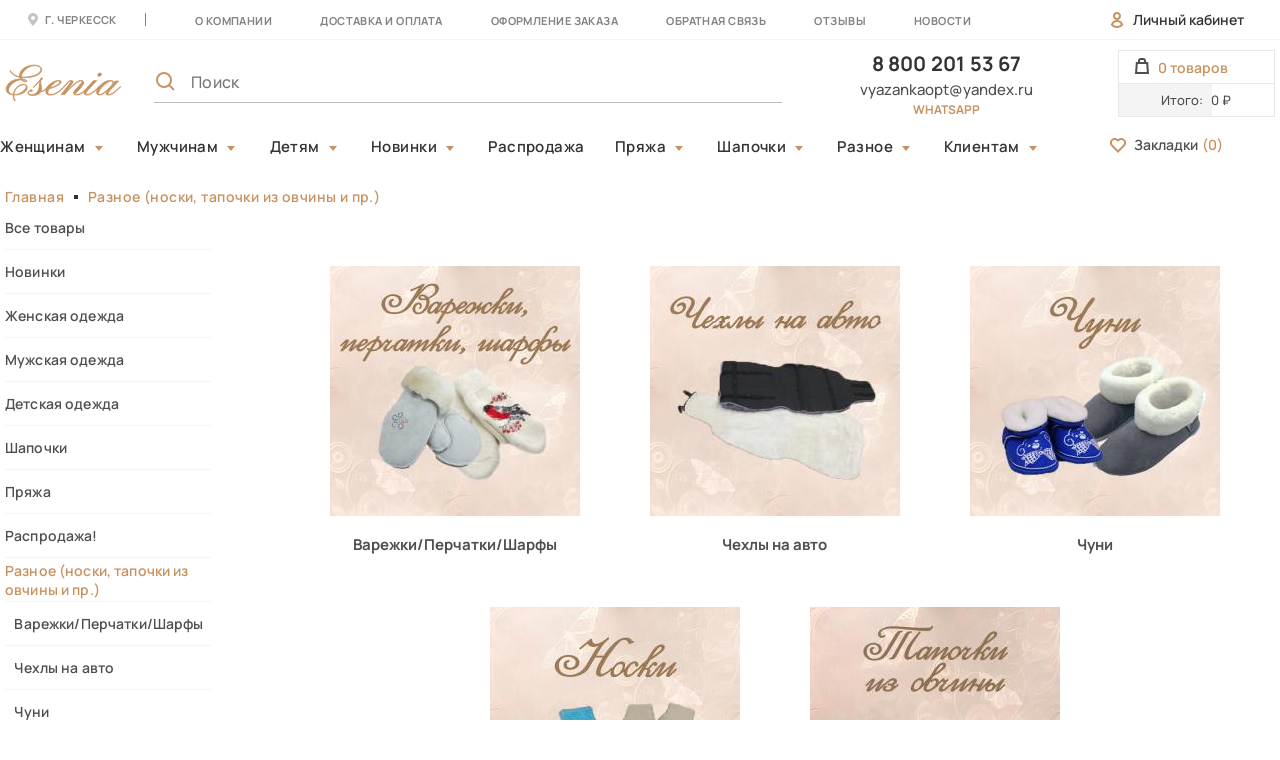

--- FILE ---
content_type: text/html; charset=utf-8
request_url: https://esenia-shop.ru/raznoe/
body_size: 10340
content:
<!DOCTYPE html>
<html lang="ru">
<head>
    <meta charset="utf-8">
    <meta name="theme-color" content="#C89260">
    <meta name="viewport" content="width=device-width, initial-scale=1.0"/>

    <title>Вязаные носки, тапочки из овчины, варежки, перчатки, шарфы, чуни купить оптом </title>
<meta name='description' content='Продажа товаров категории Разное (носки, тапочки из овчины и пр.) оптом по низким ценам. Доставка по всей России.'/>
<meta name='keywords' content='Разное, одежда оптом ,дешевая одежда оптом ,модная одежда оптом ,недорогая одежда оптом ,текстиль оптом ,мужская одежда оптом ,мужской трикотаж оптом ,женская одежда оптом ,оптовый магазин женской одежды ,женский трикотаж оптом ,детская одежда оптом ,оптовый магазин детской одежды ,детские трикотажные изделия оптом ,одежда больших размеров оптом ,одежда для беременных оптом ,трикотажные изделия оптом ,трикотаж оптом ,свитера оптом ,кардиганы оптом ,джемперы оптом  ,трикотажные платья оптом ,вязаная одежда оптом ,одежда из натуральных материалов оптом ,дешевые платья оптом ,оптовый поставщик одежды ,оптовая продажа текстиля ,оптовая продажа носков ' />
    <link rel="stylesheet" type="text/css"  href="/catalog/view/theme/esenia2022/css/main.css"/>
    <link rel="stylesheet" type="text/css" href="/catalog/view/theme/esenia2022/css/jquery-ui.min.css"/>
    <link href="/catalog/view/theme/default/stylesheet/simple.css?v=4.9.7" type="text/css" rel="stylesheet" media="screen">
    <link href="/catalog/view/javascript/font-awesome/css/font-awesome.min.css" rel="stylesheet" type="text/css">

    <link href="/catalog/view/theme/default/stylesheet/simple.css?v=4.9.7" type="text/css" rel="stylesheet" media="screen" />

    <script src="/catalog/view/theme/esenia2022/js/libs/jquery-3.5.1.min.js"></script>
    <script src="/catalog/view/theme/esenia2022/js/libs/slick.min.js"></script>

    <script src="/catalog/view/javascript/common.js"></script>
    <script src="/catalog/view/theme/esenia2022/js/main.js?v=12"></script>

    <script src="/catalog/view/javascript/simple.js?v=4.9.7" type="text/javascript"></script>
    <script src="/catalog/view/javascript/simplepage.js?v=4.9.7" type="text/javascript"></script>

    <script src="/catalog/view/javascript/simplecheckout.js?v=4.9.7" type="text/javascript"></script>
    <script src="/catalog/view/javascript/jquery-ui.min.js"></script>
    <!-- Yandex.Metrika counter -->
    <script type="text/javascript" >
        (function(m,e,t,r,i,k,a){m[i]=m[i]||function(){(m[i].a=m[i].a||[]).push(arguments)};
            m[i].l=1*new Date();
            for (var j = 0; j < document.scripts.length; j++) {if (document.scripts[j].src === r) { return; }}
            k=e.createElement(t),a=e.getElementsByTagName(t)[0],k.async=1,k.src=r,a.parentNode.insertBefore(k,a)})
        (window, document, "script", "https://mc.yandex.ru/metrika/tag.js", "ym");

        ym(94773339, "init", {
            clickmap:true,
            trackLinks:true,
            accurateTrackBounce:true
        });
    </script>
    <!-- /Yandex.Metrika counter -->

    <!-- Google tag (gtag.js) -->
    <script async src="https://www.googletagmanager.com/gtag/js?id=G-R8MMH25PK5"></script>
    <script>
        window.dataLayer = window.dataLayer || [];
        function gtag(){dataLayer.push(arguments);}
        gtag('js', new Date());

        gtag('config', 'G-R8MMH25PK5');
    </script>
    <!-- Google tag (/gtag.js) -->

</head>
<body class="product-category-66">

<header id="main-header">
    <div class="desktop-header">
        <div class="top-block">
            <div class="container top-block-container">
                <div>
                    <a id="regionSelectorBtn" class="location" style="cursor: pointer">
                        <svg width="16" height="16" viewBox="0 0 16 16" fill="none" xmlns="http://www.w3.org/2000/svg">
<path fill-rule="evenodd" clip-rule="evenodd" d="M8 14C8 14 13 8.76142 13 6C13 3.23858 10.7614 1 8 1C5.23858 1 3 3.23858 3 6C3 8.76142 8 14 8 14ZM8 8C9.10457 8 10 7.10457 10 6C10 4.89543 9.10457 4 8 4C6.89543 4 6 4.89543 6 6C6 7.10457 6.89543 8 8 8Z" fill="#333333"/>
</svg>
                        г. черкесск                    </a>

                    <div id="regionSelectorOverlay" class="region-selector__overlay">
                        <div class="region-selector__content">
                            <span class="region-selector__close">&times;</span>
                            <h2>Выберите регион</h2>
                            <ul class="region-selector__list">
                                                                <li class="region-selector__item"><a href="https://esenia-shop.esenia-shop.ru" class="region-selector__link">г. черкесск</a></li>
                                                                <li class="region-selector__item"><a href="https://msk.esenia-shop.ru" class="region-selector__link">г. москва</a></li>
                                                                <li class="region-selector__item"><a href="https://vld.esenia-shop.ru" class="region-selector__link">г. владивосток</a></li>
                                                                <li class="region-selector__item"><a href="https://ekb.esenia-shop.ru" class="region-selector__link">г. екатеринбург</a></li>
                                                                <li class="region-selector__item"><a href="https://nsk.esenia-shop.ru" class="region-selector__link">г. новосибирск</a></li>
                                                                <li class="region-selector__item"><a href="https://omsk.esenia-shop.ru" class="region-selector__link">г. омск</a></li>
                                                                <li class="region-selector__item"><a href="https://spb.esenia-shop.ru" class="region-selector__link">г. Санкт-Петербург</a></li>
                                                                <li class="region-selector__item"><a href="https://srt.esenia-shop.ru" class="region-selector__link">г. Саратов</a></li>
                                                                <li class="region-selector__item"><a href="https://ufa.esenia-shop.ru" class="region-selector__link">г. Уфа</a></li>
                                                            </ul>
                        </div>
                    </div>

                    <script>
                        const regionSelectorOverlay = document.getElementById("regionSelectorOverlay");
                        const regionSelectorBtn = document.getElementById("regionSelectorBtn");
                        const regionSelectorClose = document.getElementsByClassName("region-selector__close")[0];

                        regionSelectorBtn.onclick = function() {
                            regionSelectorOverlay.style.display = "block";
                        }

                        regionSelectorClose.onclick = function() {
                            regionSelectorOverlay.style.display = "none";
                        }

                        window.onclick = function(event) {
                            if (event.target == regionSelectorOverlay) {
                                regionSelectorOverlay.style.display = "none";
                            }
                        }

                        // const regionSelectorList = document.querySelector(".region-selector__list");
                        // regionSelectorList.addEventListener("click", function(e) {
                        //     if (e.target && e.target.matches(".region-selector__link")) {
                        //         e.preventDefault();
                        //         console.log("Выбран регион: " + e.target.textContent);
                        //         regionSelectorOverlay.style.display = "none";
                        //     }
                        // });
                    </script>

                    <nav class="menu">
                        <a href="/about_us">О компании</a>
                        <a href="/delivery">доставка и оплата</a>
                        <a href="/simplecheckout/">Оформление заказа</a>
                        <a href="/index.php?route=information/contacts">Обратная связь</a>
                        <a href="/otzyvy">Отзывы</a>
                        <a href="/news">Новости</a>
                    </nav>
                </div>

                <div>


                    <a href="/my-account/" class="personal-link">
                        <svg width="16" height="16" viewBox="0 0 16 16" fill="none" xmlns="http://www.w3.org/2000/svg">
<path fill-rule="evenodd" clip-rule="evenodd" d="M10 4C10 5.10457 9.10457 6 8 6C6.89543 6 6 5.10457 6 4C6 2.89543 6.89543 2 8 2C9.10457 2 10 2.89543 10 4ZM12 4C12 6.20914 10.2091 8 8 8C5.79086 8 4 6.20914 4 4C4 1.79086 5.79086 0 8 0C10.2091 0 12 1.79086 12 4ZM8.00031 14C6.41526 14 5.01294 13.3675 4.0388 12.3855C4.69642 11.0183 6.18197 10 8.00045 10C9.81884 10 11.3043 11.0182 11.962 12.3853C10.9879 13.3674 9.58546 14 8.00031 14ZM8.00045 8C11.0628 8 13.6173 10.0611 14.204 12.7996C12.8882 14.7256 10.6013 16 8.00031 16C5.39948 16 3.11265 14.7257 1.79688 12.7999C2.38343 10.0613 4.93798 8 8.00045 8Z" fill="#C89260"/>
</svg>
                        Личный кабинет
                    </a>
                </div>
            </div>
        </div>

        <div class="middle-block container">
            <a href="/" class="logo">
                <img src="/catalog/view/theme/esenia2022/img/logo.svg"/>
            </a>

            <form class="search-block search-form" action="/search/" method="get">
                <div class="search-icon">
                    <svg width="24" height="24" viewBox="0 0 24 24" fill="none" xmlns="http://www.w3.org/2000/svg">
<circle cx="10" cy="10" r="7" stroke="#4F4F4F" stroke-width="2"/>
<path d="M15 15L20 20" stroke="#4F4F4F" stroke-width="2"/>
</svg>
                </div>
                <input type="text" name="search" placeholder="Поиск" required/>

                <button type="submit">Искать</button>

                <div class="search-results-wr">
                    <div class="search-results">
            <a href="/product" class="product">
            <div class="product-info">
                <img src="/catalog/view/theme/esenia2022/img/fake/product-preview.png" class="photo"/>
                <div class="wr">
                    <div class="name">
                        Водолазка "Олени"
                    </div>
                    <div class="price">
                        400
                    </div>
                </div>
            </div>

            <div class="sizes">
                <div class="caption">
                    Размеры
                </div>
                <ul>
                    <li>44</li>
                    <li>48</li>
                    <li>50</li>
                </ul>
            </div>
        </a>
            <a href="/product" class="product">
            <div class="product-info">
                <img src="/catalog/view/theme/esenia2022/img/fake/product-preview.png" class="photo"/>
                <div class="wr">
                    <div class="name">
                        Водолазка "Олени"
                    </div>
                    <div class="price">
                        400
                    </div>
                </div>
            </div>

            <div class="sizes">
                <div class="caption">
                    Размеры
                </div>
                <ul>
                    <li>44</li>
                    <li>48</li>
                    <li>50</li>
                </ul>
            </div>
        </a>
            <a href="/product" class="product">
            <div class="product-info">
                <img src="/catalog/view/theme/esenia2022/img/fake/product-preview.png" class="photo"/>
                <div class="wr">
                    <div class="name">
                        Водолазка "Олени"
                    </div>
                    <div class="price">
                        400
                    </div>
                </div>
            </div>

            <div class="sizes">
                <div class="caption">
                    Размеры
                </div>
                <ul>
                    <li>44</li>
                    <li>48</li>
                    <li>50</li>
                </ul>
            </div>
        </a>
            <a href="/product" class="product">
            <div class="product-info">
                <img src="/catalog/view/theme/esenia2022/img/fake/product-preview.png" class="photo"/>
                <div class="wr">
                    <div class="name">
                        Водолазка "Олени"
                    </div>
                    <div class="price">
                        400
                    </div>
                </div>
            </div>

            <div class="sizes">
                <div class="caption">
                    Размеры
                </div>
                <ul>
                    <li>44</li>
                    <li>48</li>
                    <li>50</li>
                </ul>
            </div>
        </a>
    </div>
                </div>
            </form>

            <div class="contacts" style="text-align: center">
                <a href="tel:8 800 201 53 67" class="phone">
                    8 800 201 53 67
                </a>
                <a href="mailto:vyazankaopt@yandex.ru">
                    vyazankaopt@yandex.ru</a>
                <div class="messengers">
                    <a href="whatsapp://send?phone=+88002015367"><span class="text-primary">whatsapp</span></a>
                </div>
            </div>

            <a href="/cart" class="cart-block">
                <div class="products">
                    <svg width="16" height="16" viewBox="0 0 16 16" fill="none" xmlns="http://www.w3.org/2000/svg">
<path d="M10 5H11V4V3C11 1.89543 10.1046 1 9 1H7C5.89543 1 5 1.89543 5 3V4V5H6H10Z" stroke="#4F4F4F" stroke-width="2"/>
<mask id="path-2-inside-1" fill="white">
<path fill-rule="evenodd" clip-rule="evenodd" d="M3.73448 6L3.15114 14H12.8489L12.2655 6H3.73448ZM14.125 4H1.875L1.14583 14L1 16H3.00531H12.9947H15L14.8542 14L14.125 4Z"/>
</mask>
<path fill-rule="evenodd" clip-rule="evenodd" d="M3.73448 6L3.15114 14H12.8489L12.2655 6H3.73448ZM14.125 4H1.875L1.14583 14L1 16H3.00531H12.9947H15L14.8542 14L14.125 4Z" fill="#4F4F4F"/>
</svg>
                    0 товаров
                </div>

                <div class="total">
                    <div class="progress" style="width: 60%"></div>
                    <div class="caption">Итого:</div>
                    <div class="sum">0 ₽</div>
                </div>
            </a>
        </div>

        <div class="menu-block container">
            <ul class="main-menu">
                <li class="has-submenu" data-menu="woman">
                    <a href="/zhenskaja-odezhda">Женщинам</a>
                </li>
                <li  class="has-submenu" data-menu="male">
                    <a href="/muzhskaja-odezhda/">Мужчинам</a>
                </li>
                <li class="has-submenu" data-menu="child">
                    <a href="/detskaja-odezhda/">Детям</a>
                </li>
                <li class="has-submenu" data-menu="novinki">
                    <a href="/novinki/">Новинки</a>
                </li>
                <li>
                    <a href="/rasprodazha">Распродажа</a>
                </li>
                <li class="has-submenu" data-menu="prasha">
                    <a href="/prjazha">Пряжа</a>
                </li>

                <li class="has-submenu" data-menu="shapochki">
                    <a href="/shapochki">Шапочки</a>
                </li>

                <li class="has-submenu" data-menu="raznoe">
                    <a href="/raznoe">Разное</a>
                </li>




                <li class="has-submenu" data-menu="clients">
                    <span>Клиентам</span>
                </li>
            </ul>

            <a href="/wishlist" class="bookmarks">
                <svg width="16" height="16" viewBox="0 0 16 16" fill="none" xmlns="http://www.w3.org/2000/svg">
<g clip-path="url(#clip0)">
<path d="M2.13441 8.59036L1.89077 8.31906C1.28713 7.64689 0.923035 6.76561 0.923035 5.79917C0.923035 3.71011 2.63581 2 4.76919 2C5.75779 2 6.65599 2.36707 7.33665 2.97037L7.99995 3.55827L8.66325 2.97037C9.34391 2.36707 10.2421 2 11.2307 2C13.3641 2 15.0769 3.71011 15.0769 5.79917C15.0769 6.76561 14.7128 7.64689 14.1091 8.31906L13.8743 8.58057L7.991 14.5717L2.13441 8.59036Z" stroke="#333333" stroke-width="2"/>
</g>
<defs>
<clipPath id="clip0">
<rect width="16" height="16" fill="white"/>
</clipPath>
</defs>
</svg>
                Закладки
                <span class="text-primary count">
                    (<span class="wishlist_count">0</span>)
            </span>
            </a>
        </div>
    </div>

    <div class="mobile-header">
        <div class="header-container container">
            <div class="left icon-block">
                <div class="menu-icon icon-wr">
                        <img src="/catalog/view/theme/esenia2022/img/icons/menu.svg"/>
                </div>
                <div class="search-icon icon-wr">
                    <img src="/catalog/view/theme/esenia2022/img/icons/search.svg"/>
                </div>
            </div>

            <a href="/">
                <img src="/catalog/view/theme/esenia2022/img/logo.svg" class="logo"/>
            </a>

            <div class="right icon-block">
                <a href="/wishlist" class="icon-wr">
                    <img src="/catalog/view/theme/esenia2022/img/icons/fav.svg"/>
                </a>
                <a href="/cart" class="icon-wr">
                    <img src="/catalog/view/theme/esenia2022/img/icons/cart.svg"/>
                </a>
            </div>
        </div>

        <div class="search-block-wr">
            <form class="search-block search-form" action="/search/" method="get">
                <div class="search-icon">
                    <svg width="24" height="24" viewBox="0 0 24 24" fill="none" xmlns="http://www.w3.org/2000/svg">
<circle cx="10" cy="10" r="7" stroke="#4F4F4F" stroke-width="2"/>
<path d="M15 15L20 20" stroke="#4F4F4F" stroke-width="2"/>
</svg>
                    <input type="text" name="search" placeholder="Поиск" style="width: 75%; " required/>
                </div>

                <button type="submit" style="height: 33px;font-size: 16px;margin-right: 10px;">Найти</button>

                <div class="close-icon close-icon-mob" style="cursor: pointer;">
                    <img src="/catalog/view/theme/esenia2022/img/icons/close-search-block.svg"/>
                </div>
            </form>
            <div class="search-results-wr">
                <div class="search-results">
            <a href="/product" class="product">
            <div class="product-info">
                <img src="/catalog/view/theme/esenia2022/img/fake/product-preview.png" class="photo"/>
                <div class="wr">
                    <div class="name">
                        Водолазка "Олени"
                    </div>
                    <div class="price">
                        400
                    </div>
                </div>
            </div>

            <div class="sizes">
                <div class="caption">
                    Размеры
                </div>
                <ul>
                    <li>44</li>
                    <li>48</li>
                    <li>50</li>
                </ul>
            </div>
        </a>
            <a href="/product" class="product">
            <div class="product-info">
                <img src="/catalog/view/theme/esenia2022/img/fake/product-preview.png" class="photo"/>
                <div class="wr">
                    <div class="name">
                        Водолазка "Олени"
                    </div>
                    <div class="price">
                        400
                    </div>
                </div>
            </div>

            <div class="sizes">
                <div class="caption">
                    Размеры
                </div>
                <ul>
                    <li>44</li>
                    <li>48</li>
                    <li>50</li>
                </ul>
            </div>
        </a>
            <a href="/product" class="product">
            <div class="product-info">
                <img src="/catalog/view/theme/esenia2022/img/fake/product-preview.png" class="photo"/>
                <div class="wr">
                    <div class="name">
                        Водолазка "Олени"
                    </div>
                    <div class="price">
                        400
                    </div>
                </div>
            </div>

            <div class="sizes">
                <div class="caption">
                    Размеры
                </div>
                <ul>
                    <li>44</li>
                    <li>48</li>
                    <li>50</li>
                </ul>
            </div>
        </a>
            <a href="/product" class="product">
            <div class="product-info">
                <img src="/catalog/view/theme/esenia2022/img/fake/product-preview.png" class="photo"/>
                <div class="wr">
                    <div class="name">
                        Водолазка "Олени"
                    </div>
                    <div class="price">
                        400
                    </div>
                </div>
            </div>

            <div class="sizes">
                <div class="caption">
                    Размеры
                </div>
                <ul>
                    <li>44</li>
                    <li>48</li>
                    <li>50</li>
                </ul>
            </div>
        </a>
    </div>
            </div>
        </div>
    </div>
</header>

<div class="popup-container">

    <div class="popup-menu" data-menu="woman">
        <nav>
            <a href="/zhenskaja-odezhda">Женская одежда</a>
                            <a href="https://esenia-shop.ru/zhenskaja-odezhda/vodolazki/ ">Водолазки</a>
                            <a href="https://esenia-shop.ru/zhenskaja-odezhda/zhilety/ ">Жилеты</a>
                            <a href="https://esenia-shop.ru/zhenskaja-odezhda/kardigany/ ">Кардиганы</a>
                            <a href="https://esenia-shop.ru/zhenskaja-odezhda/kostjumy/ ">Костюмы</a>
                            <a href="https://esenia-shop.ru/zhenskaja-odezhda/platja/ ">Платья</a>
                            <a href="https://esenia-shop.ru/zhenskaja-odezhda/futbolki-majki/ ">Футболки.Майки</a>
                            <a href="https://esenia-shop.ru/zhenskaja-odezhda/zhenskaja-odezhda-bolshix-razmerov/ ">Женская одежда больших размеров</a>
                            <a href="https://esenia-shop.ru/zhenskaja-odezhda/zhiletki-bezrukavki/ ">Жилетки.Разлетайки</a>
                    </nav>
    </div>

    <div class="popup-menu" data-menu="male">
        <nav>
            <a href="/muzhskaja-odezhda">Мужская одежда</a>
                            <a href="https://esenia-shop.ru/muzhskaja-odezhda/muzhskoe-bolshie-razmery/ ">Мужское(большие размеры)</a>
                    </nav>
    </div>

    <div class="popup-menu" data-menu="child">
        <nav>
                            <a href="https://esenia-shop.ru/detskaja-odezhda/podrostki/ ">Подросткам</a>
                            <a href="https://esenia-shop.ru/detskaja-odezhda/malysham/ ">Малышам</a>
                            <a href="https://esenia-shop.ru/detskaja-odezhda/devochkam/ ">Девочкам</a>
                            <a href="https://esenia-shop.ru/detskaja-odezhda/malchikam/ ">Мальчикам</a>
                    </nav>
    </div>

    <div class="popup-menu" data-menu="novinki">
        <nav>
                            <a href="https://esenia-shop.ru/novinki/novinki-nojabr/ ">Новинки. Ноябрь</a>
                            <a href="https://esenia-shop.ru/novinki/novinki-oktjabr/ ">Новинки. Октябрь</a>
                            <a href="https://esenia-shop.ru/novinki/novinki-dekabr/ ">Новинки.Декабрь</a>
                            <a href="https://esenia-shop.ru/novinki/novinki-sentjabr/ ">Новинки.Сентябрь</a>
                    </nav>
    </div>

    <div class="popup-menu" data-menu="prasha">
        <nav>
                        <a href="https://esenia-shop.ru/prjazha/evro-klubki/ ">Евро-клубки</a>
                        <a href="https://esenia-shop.ru/prjazha/prjazha-super-nature/ ">Пряжа &quot;Super Nature&quot;</a>
                        <a href="https://esenia-shop.ru/prjazha/prjazha-zolotoe-runo/ ">Пряжа &quot;Золотое Руно&quot;</a>
                        <a href="https://esenia-shop.ru/prjazha/prjazha-zolotoe-runo-sherstjanaja/ ">Пряжа &quot;Золотое Руно&quot;Шерстяная</a>
                        <a href="https://esenia-shop.ru/prjazha/prjazha-nezhnost-2/ ">Пряжа &quot;Нежность-2&quot;</a>
                        <a href="https://esenia-shop.ru/prjazha/prjazha-v-klubkax/ ">Пряжа в клубках</a>
                        <a href="https://esenia-shop.ru/prjazha/prjazha-v-pasmax/ ">Пряжа в пасмах</a>
                    </nav>
    </div>

    <div class="popup-menu" data-menu="shapochki">
        <nav>
            <a href="/shapochki/devochkam-zhenschinam/" >Девочкам\Женщинам</a>
            <a href="/shapochki/malchikam-muzhchinam/" >Мальчикам\Мужчинам</a>
        </nav>
    </div>

    <div class="popup-menu" data-menu="raznoe">
        <nav>
                        <a href="https://esenia-shop.ru/raznoe/varezhki-perchatki-sharfy/ ">Варежки/Перчатки/Шарфы</a>
                        <a href="https://esenia-shop.ru/raznoe/che/ ">Чехлы на авто</a>
                        <a href="https://esenia-shop.ru/raznoe/chuni/ ">Чуни</a>
                        <a href="https://esenia-shop.ru/raznoe/noski/ ">Носки</a>
                        <a href="https://esenia-shop.ru/raznoe/tapochki-iz-ovchiny/ ">Тапочки из овчины</a>
                    </nav>
    </div>



    <div class="popup-menu" data-menu="clients">
        <nav>
            <a href="/index.php?route=information/sizes">
                Размерные сетки
            </a>
            <a href="/uslovija-sotrudnichestva">
                Условия сотрудничества
            </a>
            <a href="/chasto-zadavaemye-voprosy">
                Часто задаваемые вопросы
            </a>
            <a href="/collab">
                Поставщикам маркетплейсов
            </a>
            <a href="/sotrudnichaem-s-organizatorami-sovmestnyx-pokupok">
                Организаторами совместных покупок
            </a>
        </nav>
    </div>
</div>

<div class="mobile-popup-menu">
    <div class="header-container container">
        <div class="left icon-block">
            <div class="menu-icon icon-wr">
                <img src="/catalog/view/theme/esenia2022/img/icons/menu-close.svg"/>
            </div>
            <a class="icon-wr" href="/my-account/">
                <img src="/catalog/view/theme/esenia2022/img/icons/user-black.svg"/>
            </a>
        </div>

        <a href="/">
            <img src="/catalog/view/theme/esenia2022/img/logo.svg" class="logo"/>
        </a>

        <div class="right icon-block">
            <a href="/favorites" class="icon-wr">
                <img src="/catalog/view/theme/esenia2022/img/icons/fav.svg"/>
            </a>
            <a href="/cart" class="icon-wr">
                <img src="/catalog/view/theme/esenia2022/img/icons/cart.svg"/>
            </a>
        </div>
    </div>

    <div class="menu-container">
        <nav class="main-menu menu">

            
        
    <a href="https://esenia-shop.ru/novinki/" class=" has-submenu " data-menu="161"  >
            Новинки        </a>
        
    <a href="https://esenia-shop.ru/zhenskaja-odezhda/" class=" has-submenu " data-menu="62"  >
            Женская одежда        </a>
        
    <a href="https://esenia-shop.ru/muzhskaja-odezhda/" class=" has-submenu " data-menu="61"  >
            Мужская одежда        </a>
        
    <a href="https://esenia-shop.ru/detskaja-odezhda/" class=" has-submenu " data-menu="63"  >
            Детская одежда        </a>
        
    <a href="https://esenia-shop.ru/shapochki/" class=" has-submenu " data-menu="60"  >
            Шапочки        </a>
        
    <a href="https://esenia-shop.ru/prjazha/" class=" has-submenu " data-menu="64"  >
            Пряжа        </a>
        
    <a href="https://esenia-shop.ru/rasprodazha/" class=""   >
            Распродажа!        </a>
        
    <a href="https://esenia-shop.ru/raznoe/" class=" end-section  has-submenu " data-menu="66"  >
            Разное (носки, тапочки из овчины и пр.)        </a>


<a href="/news">
    Новости
</a>
<a href="/otzyvy">
    Отзывы
</a>
<span class="has-submenu end-section" data-menu="clients">
                Клиентам
            </span>
<a href="/about_us">
    О компании
</a>
<a href="/delivery">
    Доставка и оплата
</a>
<a href="/simplecheckout/">
    Оформление заказа
</a>
<a href="/index.php?route=information/contacts">
    Обратная связь
</a>

<a href="/my-account/" class="personal-link">
    <svg width="16" height="16" viewBox="0 0 16 16" fill="none" xmlns="http://www.w3.org/2000/svg">
        <path fill-rule="evenodd" clip-rule="evenodd" d="M10 4C10 5.10457 9.10457 6 8 6C6.89543 6 6 5.10457 6 4C6 2.89543 6.89543 2 8 2C9.10457 2 10 2.89543 10 4ZM12 4C12 6.20914 10.2091 8 8 8C5.79086 8 4 6.20914 4 4C4 1.79086 5.79086 0 8 0C10.2091 0 12 1.79086 12 4ZM8.00031 14C6.41526 14 5.01294 13.3675 4.0388 12.3855C4.69642 11.0183 6.18197 10 8.00045 10C9.81884 10 11.3043 11.0182 11.962 12.3853C10.9879 13.3674 9.58546 14 8.00031 14ZM8.00045 8C11.0628 8 13.6173 10.0611 14.204 12.7996C12.8882 14.7256 10.6013 16 8.00031 16C5.39948 16 3.11265 14.7257 1.79688 12.7999C2.38343 10.0613 4.93798 8 8.00045 8Z" fill="#C89260"></path>
    </svg>
    Личный кабинет
</a>
</nav>


            <nav class="secondary-menu menu" data-menu="161">
            <div class="back-link">
                Новинки            </div>
            <a href="https://esenia-shop.ru/novinki/"  >
                Новинки            </a>

                            <a href="https://esenia-shop.ru/novinki/novinki-nojabr/ ">Новинки. Ноябрь</a>
                            <a href="https://esenia-shop.ru/novinki/novinki-oktjabr/ ">Новинки. Октябрь</a>
                            <a href="https://esenia-shop.ru/novinki/novinki-dekabr/ ">Новинки.Декабрь</a>
                            <a href="https://esenia-shop.ru/novinki/novinki-sentjabr/ ">Новинки.Сентябрь</a>
                    </nav>
                <nav class="secondary-menu menu" data-menu="62">
            <div class="back-link">
                Женская одежда            </div>
            <a href="https://esenia-shop.ru/zhenskaja-odezhda/"  >
                Женская одежда            </a>

                            <a href="https://esenia-shop.ru/zhenskaja-odezhda/vodolazki/ ">Водолазки</a>
                            <a href="https://esenia-shop.ru/zhenskaja-odezhda/zhilety/ ">Жилеты</a>
                            <a href="https://esenia-shop.ru/zhenskaja-odezhda/kardigany/ ">Кардиганы</a>
                            <a href="https://esenia-shop.ru/zhenskaja-odezhda/kostjumy/ ">Костюмы</a>
                            <a href="https://esenia-shop.ru/zhenskaja-odezhda/platja/ ">Платья</a>
                            <a href="https://esenia-shop.ru/zhenskaja-odezhda/futbolki-majki/ ">Футболки.Майки</a>
                            <a href="https://esenia-shop.ru/zhenskaja-odezhda/zhenskaja-odezhda-bolshix-razmerov/ ">Женская одежда больших размеров</a>
                            <a href="https://esenia-shop.ru/zhenskaja-odezhda/zhiletki-bezrukavki/ ">Жилетки.Разлетайки</a>
                    </nav>
                <nav class="secondary-menu menu" data-menu="61">
            <div class="back-link">
                Мужская одежда            </div>
            <a href="https://esenia-shop.ru/muzhskaja-odezhda/"  >
                Мужская одежда            </a>

                            <a href="https://esenia-shop.ru/muzhskaja-odezhda/muzhskoe-bolshie-razmery/ ">Мужское(большие размеры)</a>
                    </nav>
                <nav class="secondary-menu menu" data-menu="63">
            <div class="back-link">
                Детская одежда            </div>
            <a href="https://esenia-shop.ru/detskaja-odezhda/"  >
                Детская одежда            </a>

                            <a href="https://esenia-shop.ru/detskaja-odezhda/podrostki/ ">Подросткам</a>
                            <a href="https://esenia-shop.ru/detskaja-odezhda/malysham/ ">Малышам</a>
                            <a href="https://esenia-shop.ru/detskaja-odezhda/devochkam/ ">Девочкам</a>
                            <a href="https://esenia-shop.ru/detskaja-odezhda/malchikam/ ">Мальчикам</a>
                    </nav>
                <nav class="secondary-menu menu" data-menu="60">
            <div class="back-link">
                Шапочки            </div>
            <a href="https://esenia-shop.ru/shapochki/"  >
                Шапочки            </a>

                            <a href="https://esenia-shop.ru/shapochki/devochkam-zhenschinam/ ">Девочкам\Женщинам</a>
                            <a href="https://esenia-shop.ru/shapochki/malchikam-muzhchinam/ ">Мальчикам\Мужчинам</a>
                    </nav>
                <nav class="secondary-menu menu" data-menu="64">
            <div class="back-link">
                Пряжа            </div>
            <a href="https://esenia-shop.ru/prjazha/"  >
                Пряжа            </a>

                            <a href="https://esenia-shop.ru/prjazha/evro-klubki/ ">Евро-клубки</a>
                            <a href="https://esenia-shop.ru/prjazha/prjazha-super-nature/ ">Пряжа &quot;Super Nature&quot;</a>
                            <a href="https://esenia-shop.ru/prjazha/prjazha-zolotoe-runo/ ">Пряжа &quot;Золотое Руно&quot;</a>
                            <a href="https://esenia-shop.ru/prjazha/prjazha-zolotoe-runo-sherstjanaja/ ">Пряжа &quot;Золотое Руно&quot;Шерстяная</a>
                            <a href="https://esenia-shop.ru/prjazha/prjazha-nezhnost-2/ ">Пряжа &quot;Нежность-2&quot;</a>
                            <a href="https://esenia-shop.ru/prjazha/prjazha-v-klubkax/ ">Пряжа в клубках</a>
                            <a href="https://esenia-shop.ru/prjazha/prjazha-v-pasmax/ ">Пряжа в пасмах</a>
                    </nav>
                    <nav class="secondary-menu menu" data-menu="66">
            <div class="back-link">
                Разное (носки, тапочки из овчины и пр.)            </div>
            <a href="https://esenia-shop.ru/raznoe/"  >
                Разное (носки, тапочки из овчины и пр.)            </a>

                            <a href="https://esenia-shop.ru/raznoe/varezhki-perchatki-sharfy/ ">Варежки/Перчатки/Шарфы</a>
                            <a href="https://esenia-shop.ru/raznoe/che/ ">Чехлы на авто</a>
                            <a href="https://esenia-shop.ru/raznoe/chuni/ ">Чуни</a>
                            <a href="https://esenia-shop.ru/raznoe/noski/ ">Носки</a>
                            <a href="https://esenia-shop.ru/raznoe/tapochki-iz-ovchiny/ ">Тапочки из овчины</a>
                    </nav>
    



<nav class="secondary-menu menu" data-menu="clients">
    <div class="back-link">
        Клиентам
    </div>
    <a href="/index.php?route=information/sizes">
        Размерные сетки
    </a>
    <a href="/uslovija-sotrudnichestva">
        Условия сотрудничества
    </a>
    <a href="/chasto-zadavaemye-voprosy">
        Часто задаваемые вопросы
    </a>
</nav>
        </nav>
    </div>

    <div class="bottom-container">
        <div class="sns">
            <a href="#">
                <svg width="24" height="24" viewBox="0 0 24 24" fill="none" xmlns="http://www.w3.org/2000/svg">
<path fill-rule="evenodd" clip-rule="evenodd" d="M22.4823 5.90213C22.6454 5.39326 22.4823 5.02315 21.76 5.02315H19.3601C18.7543 5.02315 18.4747 5.34696 18.3117 5.694C18.3117 5.694 17.0767 8.65484 15.3526 10.5747C14.7934 11.1299 14.5371 11.3149 14.2342 11.3149C14.0711 11.3149 13.8614 11.1299 13.8614 10.621V5.87899C13.8614 5.27759 13.675 5 13.1624 5H9.38789C9.01508 5 8.78212 5.27759 8.78212 5.55517C8.78212 6.13349 9.64417 6.27225 9.73737 7.89146V11.4075C9.73737 12.1708 9.5976 12.3096 9.29469 12.3096C8.4792 12.3096 6.49874 9.32562 5.31046 5.92528C5.07742 5.25444 4.84446 5 4.23869 5H1.81548C1.1165 5 1 5.32388 1 5.67085C1 6.2954 1.81548 9.44129 4.79782 13.605C6.77835 16.4502 9.5976 17.9769 12.1373 17.9769C13.675 17.9769 13.8614 17.6299 13.8614 17.0516V14.9004C13.8614 14.2064 14.0012 14.0908 14.4905 14.0908C14.84 14.0908 15.4691 14.2758 16.8903 15.6406C18.5213 17.2598 18.8009 18 19.7096 18H22.1095C22.8085 18 23.1347 17.653 22.9483 16.9822C22.7386 16.3114 21.9464 15.3399 20.9212 14.1833C20.362 13.5356 19.5232 12.8185 19.2669 12.4715C18.9174 12.0089 19.0106 11.8239 19.2669 11.4075C19.2437 11.4075 22.1794 7.29006 22.4823 5.90213Z" fill="#333333"/>
</svg>
            </a>
            <a href="#">
                <svg width="24" height="24" viewBox="0 0 24 24" fill="none" xmlns="http://www.w3.org/2000/svg">
<path fill-rule="evenodd" clip-rule="evenodd" d="M8.28973 3.05438C9.24973 3.01069 9.55648 3 12.0007 3H11.9979C14.4429 3 14.7485 3.01069 15.7085 3.05438C16.6667 3.09825 17.321 3.24994 17.8948 3.4725C18.4873 3.70219 18.9879 4.00969 19.4885 4.51031C19.9892 5.01056 20.2967 5.51269 20.5273 6.10462C20.7485 6.67687 20.9004 7.33087 20.9454 8.289C20.9885 9.249 20.9998 9.55575 20.9998 12C20.9998 14.4443 20.9885 14.7502 20.9454 15.7102C20.9004 16.668 20.7485 17.3222 20.5273 17.8946C20.2967 18.4864 19.9892 18.9885 19.4885 19.4888C18.9885 19.9894 18.4871 20.2976 17.8954 20.5275C17.3227 20.7501 16.668 20.9017 15.7099 20.9456C14.7499 20.9893 14.444 21 11.9996 21C9.55555 21 9.24898 20.9893 8.28898 20.9456C7.33105 20.9017 6.67686 20.7501 6.10423 20.5275C5.51267 20.2976 5.01055 19.9894 4.51048 19.4888C4.01005 18.9885 3.70255 18.4864 3.47248 17.8944C3.25011 17.3222 3.09842 16.6682 3.05436 15.7101C3.01086 14.7501 2.99998 14.4443 2.99998 12C2.99998 9.55575 3.01123 9.24881 3.05417 8.28881C3.0973 7.33106 3.24917 6.67688 3.4723 6.10444C3.70292 5.51269 4.01042 5.01056 4.51105 4.51031C5.0113 4.00987 5.51342 3.70237 6.10536 3.4725C6.67761 3.24994 7.33161 3.09825 8.28973 3.05438ZM15.7249 7.1959C15.7249 6.59946 16.2086 6.11627 16.8049 6.11627V6.1159C17.4011 6.1159 17.8849 6.59965 17.8849 7.1959C17.8849 7.79215 17.4011 8.2759 16.8049 8.2759C16.2086 8.2759 15.7249 7.79215 15.7249 7.1959ZM12.0005 7.37817C9.44818 7.37827 7.37885 9.44767 7.37885 12C7.37885 14.5525 9.44828 16.621 12.0007 16.621C14.5532 16.621 16.6218 14.5525 16.6218 12C16.6218 9.44761 14.553 7.37817 12.0005 7.37817ZM15.0007 12C15.0007 10.3431 13.6575 9.00004 12.0007 9.00004C10.3438 9.00004 9.00072 10.3431 9.00072 12C9.00072 13.6568 10.3438 15 12.0007 15C13.6575 15 15.0007 13.6568 15.0007 12Z" fill="#333333"/>
</svg>
            </a>
            <a href="#">
                <svg width="24" height="24" viewBox="0 0 24 24" fill="none" xmlns="http://www.w3.org/2000/svg">
<path d="M2.30204 11.7048C4.34809 10.5778 6.63204 9.63716 8.76605 8.69173C12.4374 7.14318 16.1233 5.62147 19.8464 4.20477C20.5708 3.96338 21.8723 3.72731 22 4.80081C21.9301 6.32033 21.6426 7.83096 21.4454 9.34159C20.9449 12.6636 20.3665 15.9742 19.8024 19.2853C19.608 20.3882 18.2264 20.9591 17.3424 20.2533C15.2178 18.8183 13.077 17.3972 10.9796 15.9289C10.2925 15.2307 10.9296 14.2282 11.5432 13.7297C13.293 12.0052 15.1488 10.5401 16.8071 8.72651C17.2545 7.64623 15.9327 8.55666 15.4968 8.83561C13.1012 10.4864 10.7643 12.238 8.23871 13.6888C6.94862 14.399 5.44499 13.7921 4.15548 13.3958C2.99927 12.9171 1.305 12.4348 2.30192 11.7049L2.30204 11.7048Z" fill="#333333"/>
</svg>
            </a>
        </div>
    </div>
</div>
<div class=" container">
<ul class="breadcrumbs" style="margin-top: 0;">
    <li>
        <a href="/">Главная</a>
    </li>
                            <li>
                <a href="https://esenia-shop.ru/raznoe/">
                    Разное (носки, тапочки из овчины и пр.)                </a>
            </li>
            </ul>
</div>

<div class="catalog2-page container">

    <aside class="categories-menu">

        <div class="nav-wr">
            <nav>
                <a href="/index.php?route=product/all_goods">Все товары</a>
                
      <a href="https://esenia-shop.ru/novinki/" class="list-group-item">Новинки</a>
        <a href="https://esenia-shop.ru/zhenskaja-odezhda/" class="list-group-item">Женская одежда</a>
        <a href="https://esenia-shop.ru/muzhskaja-odezhda/" class="list-group-item">Мужская одежда</a>
        <a href="https://esenia-shop.ru/detskaja-odezhda/" class="list-group-item">Детская одежда</a>
        <a href="https://esenia-shop.ru/shapochki/" class="list-group-item">Шапочки</a>
        <a href="https://esenia-shop.ru/prjazha/" class="list-group-item">Пряжа</a>
        <a href="https://esenia-shop.ru/rasprodazha/" class="list-group-item">Распродажа!</a>
        <a href="https://esenia-shop.ru/raznoe/" class="list-group-item active">Разное (носки, тапочки из овчины и пр.)</a>
        <a href="https://esenia-shop.ru/raznoe/varezhki-perchatki-sharfy/" class="list-group-item">&nbsp;&nbsp; Варежки/Перчатки/Шарфы</a>
        <a href="https://esenia-shop.ru/raznoe/che/" class="list-group-item">&nbsp;&nbsp; Чехлы на авто</a>
        <a href="https://esenia-shop.ru/raznoe/chuni/" class="list-group-item">&nbsp;&nbsp; Чуни</a>
        <a href="https://esenia-shop.ru/raznoe/noski/" class="list-group-item">&nbsp;&nbsp; Носки</a>
        <a href="https://esenia-shop.ru/raznoe/tapochki-iz-ovchiny/" class="list-group-item">&nbsp;&nbsp; Тапочки из овчины</a>
          
            </nav>
        </div>

    </aside>

    
            <div class="page-content-container">

            <div class="categories-container">
                                <a href="https://esenia-shop.ru/raznoe/varezhki-perchatki-sharfy/" class="category-card">
                    <img src="https://esenia-shop.ru/image/cache/catalog/Варежки шарфы-250x250.jpg" alt="Варежки/Перчатки/Шарфы">
                    <h2>Варежки/Перчатки/Шарфы</h2>
                </a>

                                <a href="https://esenia-shop.ru/raznoe/che/" class="category-card">
                    <img src="https://esenia-shop.ru/image/cache/catalog/чехлы на авто-250x250.jpg" alt="Чехлы на авто">
                    <h2>Чехлы на авто</h2>
                </a>

                                <a href="https://esenia-shop.ru/raznoe/chuni/" class="category-card">
                    <img src="https://esenia-shop.ru/image/cache/catalog/чуни-250x250.jpg" alt="Чуни">
                    <h2>Чуни</h2>
                </a>

                                <a href="https://esenia-shop.ru/raznoe/noski/" class="category-card">
                    <img src="https://esenia-shop.ru/image/cache/catalog/Носки-250x250.jpg" alt="Носки">
                    <h2>Носки</h2>
                </a>

                                <a href="https://esenia-shop.ru/raznoe/tapochki-iz-ovchiny/" class="category-card">
                    <img src="https://esenia-shop.ru/image/cache/catalog/тапочки-250x250.jpg" alt="Тапочки из овчины">
                    <h2>Тапочки из овчины</h2>
                </a>

                            </div>

    </div>

        
    

</div>

<script>
    $(function () {
        $('.select .current-value').click(function () {
            const $select = $(this).parents('.select')
            $('.select').not($select).removeClass('open')
            $select.toggleClass('open')
        })

        $('.select .apply-btn').click(function () {
            const $select = $(this).parents('.select'),
                hasSelectedValues = $('input:checked', $select).length
            if (hasSelectedValues) {
                $select.addClass('selected')
            } else {
                $select.removeClass('selected')
            }
            $select.removeClass('open')
        })

        $('.toggle-filter-btn').click(function () {
            $(this).add('.filter-container').toggleClass('open')
        })
    })
</script>

<footer id="main-footer">
    <div class="about-block">
        <div class="wr">
            <a href="/">
                <img src="/catalog/view/theme/esenia2022/img/logo.svg" class="logo"/>
            </a>
            <div class="slogan">
                Вязаные изделия оптом,
                вязаный&nbsp;трикотаж для&nbsp;всей семьи
            </div>

            <nav>
                <a href="/index.php?route=information/oferta" class="color">
                    Договор оферты
                </a>
                <a href="/sitemap" class="color">
                    Карта сайта
                </a>
            </nav>

            <div class="copy">
                Copyright
                <span class="text-primary">©</span>
                2026            </div>
        </div>
    </div>

    <div class="menu-block">
        <div class="menu-wr">
            <div class="title">
                Продукция
            </div>
            <nav>
                <a href="/zhenskaja-odezhda">Женщинам</a>
                <a href="/muzhskaja-odezhda/muzhskoe-bolshie-razmery">Мужчинам</a>
                <a href="/detskaja-odezhda">Детям</a>
                <a href="/rasprodazha">Распродажа</a>
                <a href="/prjazha">Пряжа</a>
                <a href="/raznoe">Разное</a>
            </nav>
        </div>

        <div class="menu-wr">
            <div class="title">
                Клиентам
            </div>
            <nav>
                <a href="/razmernye-setki">Размерные сетки</a>
                <a href="/uslovija-sotrudnichestva">Условия сотрудничества</a>
                <a href="/chasto-zadavaemye-voprosy">Часто задаваемые вопросы</a>
                <a href="/news">Новости</a>
            </nav>
        </div>

        <div class="menu-wr">
            <div class="title">
                Личный кабинет
            </div>
            <nav>
                <a href="/reviews" class="bold">Отзывы</a>
                <a href="/wishlist/" class="bold">Закладки</a>
                <a href="/about_us" class="bold">О компании</a>
                <a href="/delivery" class="bold">Доставка и оплата</a>
                <a href="/simplecheckout/" class="bold">Оформление заказа</a>
            </nav>
        </div>
    </div>

    <div class="contacts-block">
        <div class="wr">
            <a href="tel:8 800 201 53 67" class="phone">
                8 800 201 53 67
            </a>
            <div class="messengers">
                whatsapp / viber
            </div>

            <div class="sns">
                <a href="https://vk.com/vyazankaopt">
                    <svg width="24" height="24" viewBox="0 0 24 24" fill="none" xmlns="http://www.w3.org/2000/svg">
<path fill-rule="evenodd" clip-rule="evenodd" d="M22.4823 5.90213C22.6454 5.39326 22.4823 5.02315 21.76 5.02315H19.3601C18.7543 5.02315 18.4747 5.34696 18.3117 5.694C18.3117 5.694 17.0767 8.65484 15.3526 10.5747C14.7934 11.1299 14.5371 11.3149 14.2342 11.3149C14.0711 11.3149 13.8614 11.1299 13.8614 10.621V5.87899C13.8614 5.27759 13.675 5 13.1624 5H9.38789C9.01508 5 8.78212 5.27759 8.78212 5.55517C8.78212 6.13349 9.64417 6.27225 9.73737 7.89146V11.4075C9.73737 12.1708 9.5976 12.3096 9.29469 12.3096C8.4792 12.3096 6.49874 9.32562 5.31046 5.92528C5.07742 5.25444 4.84446 5 4.23869 5H1.81548C1.1165 5 1 5.32388 1 5.67085C1 6.2954 1.81548 9.44129 4.79782 13.605C6.77835 16.4502 9.5976 17.9769 12.1373 17.9769C13.675 17.9769 13.8614 17.6299 13.8614 17.0516V14.9004C13.8614 14.2064 14.0012 14.0908 14.4905 14.0908C14.84 14.0908 15.4691 14.2758 16.8903 15.6406C18.5213 17.2598 18.8009 18 19.7096 18H22.1095C22.8085 18 23.1347 17.653 22.9483 16.9822C22.7386 16.3114 21.9464 15.3399 20.9212 14.1833C20.362 13.5356 19.5232 12.8185 19.2669 12.4715C18.9174 12.0089 19.0106 11.8239 19.2669 11.4075C19.2437 11.4075 22.1794 7.29006 22.4823 5.90213Z" fill="#333333"/>
</svg>
                </a>
                 <a href="https://t.me/esenianews">
                    <svg width="24" height="24" viewBox="0 0 24 24" fill="none" xmlns="http://www.w3.org/2000/svg">
<path d="M2.30204 11.7048C4.34809 10.5778 6.63204 9.63716 8.76605 8.69173C12.4374 7.14318 16.1233 5.62147 19.8464 4.20477C20.5708 3.96338 21.8723 3.72731 22 4.80081C21.9301 6.32033 21.6426 7.83096 21.4454 9.34159C20.9449 12.6636 20.3665 15.9742 19.8024 19.2853C19.608 20.3882 18.2264 20.9591 17.3424 20.2533C15.2178 18.8183 13.077 17.3972 10.9796 15.9289C10.2925 15.2307 10.9296 14.2282 11.5432 13.7297C13.293 12.0052 15.1488 10.5401 16.8071 8.72651C17.2545 7.64623 15.9327 8.55666 15.4968 8.83561C13.1012 10.4864 10.7643 12.238 8.23871 13.6888C6.94862 14.399 5.44499 13.7921 4.15548 13.3958C2.99927 12.9171 1.305 12.4348 2.30192 11.7049L2.30204 11.7048Z" fill="#333333"/>
</svg>
                </a>
            </div>

            <div class="schedule">
                <div class="title">
                    Режим работы:
                </div>
                Без выходных
                <br/>
                9:00 — 18:00 (по мск)
            </div>
        </div>
    </div>
</footer>

<script>
    $(function () {
        $('.list .item').click(function () {
            $(this).toggleClass('extended').find('.answer').slideToggle('fast')
        })
    })
</script>


<script src="//code.jivo.ru/widget/9zdP8APp5O" async></script>

<script type="text/javascript" src="https://cloudparser.ru/widget/script?hash=c94ba48c5062f8139f652888c6db4c8cb56fdf70" async></script>

<script type='text/javascript'>(function(a,b,c,d){var s = document.createElement(a); s.type = b; s.async = true; s.src = c; var ss = document.getElementsByTagName(d)[0]; ss.parentNode.insertBefore(s, ss);})('script', 'text/javascript', 'https://turboparser.ru/parser/widget/loader?hash=5aa34ce18cff8371180852ab50b2c6dc&ts='+Date.now(), 'script');</script>

<!-- BEGIN TURBOPARSER CODE -->
<script type='text/javascript'>(function(a,b,c,d){var s = document.createElement(a); s.type = b; s.async = true; s.src = c; var ss = document.getElementsByTagName(d)[0]; ss.parentNode.insertBefore(s, ss);})('script', 'text/javascript', 'https://turboparser.ru/parser/widget/loader?hash=1853b8c7bb3dfa6de196a405e1917650&ts='+Date.now(), 'script');</script>
<!-- END TURBOPARSER CODE -->

<!-- Yandex.Metrika counter -->
<noscript><div><img src="https://mc.yandex.ru/watch/94773339" style="position:absolute; left:-9999px;" alt="" /></div></noscript>
<!-- /Yandex.Metrika counter -->

<!-- Top.Mail.Ru counter -->
<script type="text/javascript">
    var _tmr = window._tmr || (window._tmr = []);
    _tmr.push({id: "3496760", type: "pageView", start: (new Date()).getTime()});
    (function (d, w, id) {
        if (d.getElementById(id)) return;
        var ts = d.createElement("script"); ts.type = "text/javascript"; ts.async = true; ts.id = id;
        ts.src = "https://top-fwz1.mail.ru/js/code.js";
        var f = function () {var s = d.getElementsByTagName("script")[0]; s.parentNode.insertBefore(ts, s);};
        if (w.opera == "[object Opera]") { d.addEventListener("DOMContentLoaded", f, false); } else { f(); }
    })(document, window, "tmr-code");
</script>
<noscript><div>
        <img src="https://top-fwz1.mail.ru/counter?id=3496760;js=na" style="position:absolute;left:-9999px;" alt="Top.Mail.Ru" />
</div></noscript>
<!-- /Top.Mail.Ru counter -->

</body>
</html>




--- FILE ---
content_type: application/javascript; charset=UTF-8
request_url: https://esenia-shop.ru/catalog/view/javascript/simplecheckout.js?v=4.9.7
body_size: 86429
content:
(function($) {
    window.Simplecheckout = function(params) {
        this.params = params;

        this.callback = params.javascriptCallback || function() {};

        this.selectors = {
            paymentForm: "#simplecheckout_payment_form",
            paymentButtons: "#simplecheckout_payment_form .buttons:last",
            step: ".simplecheckout-step",
            buttons: "#buttons",
            buttonPrev: "#simplecheckout_button_prev",
            buttonNext: "#simplecheckout_button_next",
            buttonCreate: "#simplecheckout_button_confirm",
            buttonBack: "#simplecheckout_button_back",
            stepsMenu: "#simplecheckout_step_menu",
            stepsMenuItem: ".simple-step",
            stepsMenuDelimiter: ".simple-step-delimiter",
            stepsMenuTop: ".simplecheckout-top-menu",
            stepsMenuBottom: ".simplecheckout-bottom-menu",
            stepsMenuVerticalItem: ".simple-step-vertical",
            proceedText: "#simplecheckout_proceed_payment",
            agreementCheckBox: "#agreement_checkbox",
            agreementWarning: "#agreement_warning",
            block: ".simplecheckout-block",
            overlay: ".simplecheckout_overlay"
        };

        this.classes = {
            stepsMenuCompleted: "simple-step-completed",
            stepsMenuCurrent: "simple-step-current",
            stepsMenuVerticalCompleted: "simple-step-vertical-completed"
        };

        this.blocks = [];
        this.$steps = [];
        this.requestTimerId = 0;
        this.currentStep = 1;
        this.saveStepNumber = this.currentStep;
        this.stepReseted = false;
        this.isCreateOrderClicked = false;
        this.backCount = -1;
        this.$paymentForm = false;
        this.storageUsed = false;
        this.paymentFormObserver = null;

        var checkIsInContainer = function($element, selector) {
            if ($element.parents(selector).length) {
                return true;
            }
            return false;
        };

        this.callFunc = function(func, $target) {
            var self = this;

            if (func && typeof self[func] === "function") {
                self[func]($target);
            } else if (func) {
                //console.log(func + " is not registered");
            }
        };

        this.registerBlock = function(object) {
            var self = this;
            object.setParent(self);
            self.blocks.push(object);
        };

        this.initBlocks = function() {
            var self = this;
            for (var i in self.blocks) {
                if (!self.blocks.hasOwnProperty(i)) continue;

                self.blocks[i].init();
            }
        };

        this.init = function(disableScroll, changeStep) {
            var self = this;

            if (typeof disableScroll === "undefined") {
                disableScroll = false;
            }

            var callbackForComplexField = function($target) {
                self.focusedFieldId = ''
                var func = $target.attr("data-onchange");
                if (!func) {
                    func = $target.attr("data-onchange-delayed");
                }
                if (func && typeof self[func] === "function") {
                    self[func]($target);
                } else if (func) {
                    //console.log(func + " is not registered");
                }
                self.setDirty();
            };

            self.requestTimerId = 0;

            if (!self.isPaymentFormEmpty()) {
                if (self.$paymentForm) {
                    self.restorePaymentForm(self.$paymentForm);
                }
            } else {
                self.$paymentForm = false;
            }

            if (self.params.useAutocomplete) {
                self.initAutocomplete(callbackForComplexField);
            }

            self.checkIsHuman();
            self.addObserver();
            self.initPopups();
            self.initMasks();
            self.initTooltips(!self.params.useAutocomplete);
            self.initDatepickers(callbackForComplexField);
            self.initTimepickers(callbackForComplexField);
            self.initSelect2();
            self.initFileUploader(function() {
                self.overlayAll();
            }, function() {
                self.removeOverlays();
                self.setDirty();
            });
            self.initHandlers();
            self.initBlocks();
            self.initSteps(changeStep);

            self.initAbandonedCart();

            if (!disableScroll) {
                self.scroll();
            }

            self.initValidationRules();

            if (!self.isPaymentFormEmpty() && self.useReloadingOfPaymentForm()) {
                self.initReloadingOfPaymentForm();
            }

            this.syncShippingAndPaymentAddresses();

            if (typeof self.callback === "function") {
                try {
                    self.callback();
                } catch (e) {
                    console.error(e);
                }
            }

            this.checkRedirect();

            $(window).on("unload", function() {
                var doSomething = 1;
                doSomething++;
            });        
        };

        this.useReloadingOfPaymentForm = function() {
            if (typeof this.params.enableAutoReloaingOfPaymentFrom !== 'undefined' && this.params.enableAutoReloaingOfPaymentFrom) {
                if (typeof window.simpleTypingSpeed !== 'undefined' && window.simpleTypingSpeed > 1000) {
                    return false;
                }

                return true;
            }

            return false;
        },

        this.initHandlers = function() {
            var self = this;
            $(self.params.mainContainer).find("*[data-onchange], *[data-onclick]").each(function() {
                var bind = true,
                    $element = $(this);

                for (var i in self.blocks) {
                    if (!self.blocks.hasOwnProperty(i)) continue;

                    if (checkIsInContainer($element, self.blocks[i].currentContainer)) {
                        bind = false;
                        break;
                    }
                }

                if (bind) {
                    var funcOnChange = $element.attr("data-onchange");

                    if (funcOnChange) {
                        $element.on("change", function() {
                            self.setDirty($(this));
                            self.callFunc(funcOnChange, $element);
                        });
                    }

                    var funcOnClick = $element.attr("data-onclick");

                    if (funcOnClick) {
                        $element.on("click", function() {
                            if ($(this).attr("disabled")) {
                                return;
                            }

                            var confirmText = $(this).attr("data-confirm-text");

                            self.setDirty();
                            
                            if (!confirmText || (confirmText && confirm(confirmText))) {
                                self.callFunc(funcOnClick, $element);
                            }
                        });
                    }
                }
            });
        };

        this.skipKey = function(keyCode) {
            if ($.inArray(keyCode,[9,13,16,17,18,19,20,27,35,36,37,38,39,40,91,93,224]) > -1) {
                return true;
            }

            return false;
        };

        this.addObserver = function() {
            var self = this;

            $(self.params.mainContainer).find("input[type=radio], input[type=checkbox], select").on("change", function() {
                if (!checkIsInContainer($(this), self.selectors.paymentForm) && !checkIsInContainer($(this), "#simplecheckout_login") && !checkIsInContainer($(this), "#slogin")) {
                    self.setDirty($(this));
                }
            });

            $(self.params.mainContainer).find("input, textarea").on("keydown change paste propertychange keyup input", function(e) {
                if (self.skipKey(e.keyCode)) {
                    return;
                }

                if (!checkIsInContainer($(this), self.selectors.paymentForm) && !checkIsInContainer($(this), "#simplecheckout_login") && !checkIsInContainer($(this), "#slogin")) {
                    self.setDirty($(this));
                }
            });
        };

        this.initReloadingOfPaymentForm = function() {
            var self = this;

            var reload = function(disableScroll) {
                var $field = $(this);

                if (typeof disableScroll === "undefined") {
                    disableScroll = false;
                }

                if (!checkIsInContainer($field, self.selectors.paymentForm)) {
                    self.validate(true).then(function(result) {
                        if (result) {
                            self.reloadAll(undefined, disableScroll);
                        }
                    });
                }
            };

            $(self.params.mainContainer).find("input[data-simple-mask][data-reload-payment-form], input[type=radio][data-reload-payment-form], input[type=checkbox][data-reload-payment-form], select[data-reload-payment-form], input[type=date][data-reload-payment-form], input[type=time][data-reload-payment-form]").on("change", reload);

            var timeoutId = 0;

            $(self.params.mainContainer).find("input[type=text][data-reload-payment-form]:not([data-simple-mask]), input[type=email][data-reload-payment-form]:not([data-simple-mask]), input[type=tel][data-reload-payment-form]:not([data-simple-mask]), textarea[data-reload-payment-form]").on("keydown", function(e) {
                if (self.skipKey(e.keyCode)) {
                    return;
                }

                if (timeoutId) {
                    clearTimeout(timeoutId);
                }

                timeoutId = window.setTimeout(function() {
                    clearTimeout(timeoutId);

                    if ($(self.params.mainContainer).data("timeoutId") != timeoutId) {
                        return;
                    }

                    reload(true);
                }, 500);

                $(self.params.mainContainer).data("timeoutId", timeoutId);
            });
        };

        this.savePaymentForm = function() {
            var self = this;

            if (!self.isPaymentFormEmpty()) {
                self.$paymentForm = $(self.params.mainContainer).find(self.selectors.paymentForm).find("input[type=text],select,textarea,input[type=radio]:checked,input[type=checkbox]:checked");
            } else {
                self.$paymentForm = false;
            }
        };

        this.initStorage = function() {
            var self = this;

            if (!self.storageUsed) {
                var needReloading = false;

                $(self.params.mainContainer).find("input[type=text], input[type=email], input[type=tel], select, textarea").each(function() {
                    var $el = $(this);
                    var id = $el.attr("id");
                    var value = localStorage.getItem(id);
                    
                    if (id && value) {
                        if ($el.is("select")) {
                            if ($el.find("option[value='" + value + "']").length) {
                                if ($el.val() != value) {
                                    $el.val(value);

                                    if ($el.attr("data-onchange")) {
                                        needReloading = true;
                                    }
                                }
                            }
                        } else {
                            if ($el.val() != value) {
                                $el.val(value);

                                if ($el.attr("data-onchange")) {
                                    needReloading = true;
                                }
                            }
                        }
                    }
                });

                if (needReloading) {
                    self.reloadAll();
                }

                self.storageUsed = true;
            }

            if (!$(self.params.mainContainer).attr("data-logged")) {
                $(self.params.mainContainer).find("input[type=text], input[type=email], input[type=tel], select, textarea").on("change", function() {
                    var $el = $(this);

                    if (checkIsInContainer($el, "#simplecheckout_customer") || checkIsInContainer($el, "#simplecheckout_shipping_address") || checkIsInContainer($el, "#simplecheckout_payment_address")) {
                        localStorage.setItem($el.attr("id"), $el.val());
                    }
                });
            }
        }

        this.checkRedirect = function() {
            var $redirect = $(this.params.mainContainer).find('#simple_redirect_url');

            if ($redirect.length) {
                window.location = $redirect.val();
            }
        }

        this.restorePaymentForm = function($oldForm) {
            var self = this;
            var $paymentForm = $(self.params.mainContainer).find(self.selectors.paymentForm);

            $oldForm.each(function() {
                var $field = $(this);
                var name = $field.attr("name");
                var id = $field.attr("id");
                var value = $field.val();

                if ($field.is("input[type=text]") || $field.is("select") || $field.is("textarea")) {
                    if (name) {
                        $paymentForm.find("[name='" + name + "']").val(value);
                    } else if (id) {
                        $paymentForm.find("#" + id).val(value);
                    }
                }

                if ($field.is("input[type=radio]") || $field.is("input[type=checkbox]")) {
                    if (name) {
                        $paymentForm.find("[name='" + name + "'][value='" + value + "']").attr("checked", "checked");
                    } else if (id) {
                        $paymentForm.find("#" + id + "[value='" + value + "']").attr("checked", "checked");
                    }
                }
            });

            delete $oldForm;
        };

        this.initAbandonedCart = function() {
            var self = this;
            var $mainContainer = $(self.params.mainContainer);
            
            $mainContainer.find("input:not([data-onchange=reloadAll],[data-onclick=reloadAll]), select:not([data-onchange=reloadAll],[data-onclick=reloadAll]), textarea:not([data-onchange=reloadAll],[data-onclick=reloadAll])").on('change', function() {
                $.ajax({
                    url: "/index.php?" + self.params.additionalParams + "route=checkout/simplecheckout/abandoned",
                    data: self.createPostData(),
                    type: "POST",
                    dataType: "text"                    
                });
            });
        };

        this.setDirty = function($element) {
            var self = this;
            var $mainContainer = $(self.params.mainContainer);

            self.stopPaymentFormObserving();

            if (self.useReloadingOfPaymentForm()) {
                self.savePaymentForm();

                if ($element && ($element.attr("data-reload-payment-form") || ($element.attr("data-onchange") && $element.attr("data-onchange") == "reloadAll"))) {
                    $mainContainer.find(self.selectors.paymentForm).attr("data-invalid", "true").find("input,select,textarea").attr("disabled", "disabled");
                }
            } else {
                $mainContainer.find(self.selectors.paymentForm).attr("data-invalid", "true").empty();
            }

            $mainContainer.find("*[data-payment-button=true]").remove();    
            $mainContainer.find(self.selectors.proceedText).hide();

            self.isCreateOrderClicked = false;
            
            if (self.currentStep == self.stepsCount) {
                $mainContainer.find(self.selectors.buttons).show();
                $mainContainer.find(self.selectors.buttonCreate).show();
            }
        };

        this.preventOrderDeleting = function(callback) {
            var self = this;
            $.get("/index.php?" + self.params.additionalParams + "route=" + self.params.mainRoute + "/prevent_delete", function() {
                if (typeof callback === "function") {
                    callback();
                }
            });
        };

        this.clickOnConfirmButton = function() {
            var self = this;
            var $mainContainer = $(self.params.mainContainer);
            var $paymentForm = $mainContainer.find(self.selectors.paymentForm);

            if (self.isPaymentFormEmpty()) {
                return;
            }

            var gatewayLink = $paymentForm.find(".buttons a:last").attr("href");
            var $submitButton = $paymentForm.find(".buttons input[type=button]:last,.buttons input[type=submit]:last,.buttons input[type=image]:last,.buttons button:last,.buttons a.button:last[href='#'],.buttons a.btn:last[href='#'],.buttons a.button:last[href^='javascript'],.buttons a.btn:last[href^='javascript'],.buttons a.button:last:not([href]),.buttons a.btn:last:not([href])");
            var $lastButton = $paymentForm.find("input[type=button]:last,input[type=submit]:last,input[type=image]:last,button:last");
            var lastLink = $paymentForm.find("a:last").attr("href");

            var disableButton = function() {
                $mainContainer.find(self.selectors.buttonCreate).attr("disabled", "disabled");
            };

            var enableButton = function() {
                $mainContainer.find(self.selectors.buttonCreate).removeAttr("disabled");
            };

            if (typeof gatewayLink !== "undefined" && gatewayLink !== "" && gatewayLink !== "#" && gatewayLink !== "javascript://") {
                disableButton();
                self.preventOrderDeleting(function() {
                    enableButton();
                    window.location = gatewayLink;
                    self.blockFieldsDuringPayment();
                    self.proceed();
                });
            } else if ($submitButton.length) {
                if ($submitButton.attr("href") == "#" || $submitButton.attr("href") == "javascript://") {
                    $submitButton.removeAttr("href");
                }
                disableButton();
                self.preventOrderDeleting(function() {
                    enableButton();
                    if (!$submitButton.attr("disabled")) {
                        $submitButton.mousedown().click();
                        self.blockFieldsDuringPayment($submitButton);
                        self.proceed();
                    }
                });
            } else if ($lastButton.length) {
                disableButton();
                self.preventOrderDeleting(function() {
                    enableButton();
                    if (!$lastButton.attr("disabled")) {
                        $lastButton.mousedown().click();
                        self.blockFieldsDuringPayment($lastButton);
                        self.proceed();
                    }
                });
            } else if (typeof lastLink !== "undefined" && lastLink !== "" && lastLink !== "#" && lastLink !== "javascript://") {
                disableButton();
                self.preventOrderDeleting(function() {
                    enableButton();
                    window.location = lastLink;
                    self.blockFieldsDuringPayment();
                    self.proceed();
                });
            }
        };

        this.isPaymentFormValid = function() {
            var self = this;
            return !self.isPaymentFormEmpty() && !$(self.params.mainContainer).find(self.selectors.paymentForm).attr("data-invalid") ? true : false;
        };

        this.isPaymentFormVisible = function() {
            var self = this;
            var $paymentForm = $(self.params.mainContainer).find(self.selectors.paymentForm);
            var $elements = $paymentForm.find(":visible:not(form)");
            var paymentFormHeight = $paymentForm.height();
            var ignoreHeight = 50;

            return !self.isPaymentFormEmpty() && $elements.length > 0 && paymentFormHeight > ignoreHeight ? true : false;
        };

        this.isPaymentFormEmpty = function() {
            var self = this;
            var $paymentForm = $(self.params.mainContainer).find(self.selectors.paymentForm);

            return $paymentForm.length && $paymentForm.find("*").length > 0 ? false : true;
        };

        this.startPaymentFormObserving = function() {
            var self = this;
            var $paymentForm = $(self.params.mainContainer).find(self.selectors.paymentForm);

            if ($paymentForm.length) {
                try {
                    var counter = 0;
                    var threshold = 3;

                    self.paymentFormObserver = new MutationObserver(function(mutation) {
                        if (counter < threshold) {
                            self.replaceCreateButtonWithConfirm();
                        }

                        counter += 1;
                    });
                    
                    self.paymentFormObserver.observe($paymentForm.get(0), {
                        childList: true,
                        subtree: true,
                        characterData: true,
                        attributes: false
                    });
                } catch (e) {

                }
            }
        };

        this.stopPaymentFormObserving = function() {
            if (this.paymentFormObserver) {
                this.paymentFormObserver.disconnect();
                this.paymentFormObserver = null;
            }
        };

        this.replaceCreateButtonWithConfirm = function() {
            var self = this;
            var $mainContainer = $(self.params.mainContainer);
            var $paymentForm = $(self.params.mainContainer).find(self.selectors.paymentForm);

            if (self.isPaymentFormEmpty()) {
                return;
            }

            var $gatewayLink = $paymentForm.find(".buttons a:last");
            var $submitButton = $paymentForm.find(".buttons input[type=button]:last,.buttons input[type=submit]:last,.buttons input[type=image]:last,.buttons button:last,.buttons a.button:last[href='#'],.buttons a.btn:last[href='#'],.buttons a.button:last[href^='javascript'],.buttons a.btn:last[href^='javascript'],.buttons a.button:last:not([href]),.buttons a.btn:last:not([href])");
            var $lastButton = $paymentForm.find("input[type=button]:last,input[type=submit]:last,input[type=image]:last,button:last");
            var $lastLink = $paymentForm.find("a:last");

            var $obj = false;

            if ($gatewayLink.length) {
                $obj = $gatewayLink;
            } else if ($submitButton.length) {
                $obj = $submitButton;
            } else if ($lastButton.length) {
                $obj = $lastButton;
            } else if ($lastLink.length) {
                $obj = $lastLink;
            }

            if ($obj) {
                if ($obj.attr("href") == "#" || $obj.attr("href") == "javascript://") {
                    $obj.removeAttr("href");
                }

                var $clone = $obj.clone(false).removeAttr("onclick").addClass("btn button");

                $mainContainer.find("*[data-payment-button=true]").remove();
                $mainContainer.find(self.selectors.buttonCreate).hide().before($clone);

                $clone
                    .attr("data-payment-button", "true")
                    .bind("mousedown", function() {
                        if ($obj.attr("disabled")) {
                            return;
                        }

                        $obj.mousedown();
                    })
                    .bind("click", function() {
                        if ($obj.attr("disabled")) {
                            return;
                        }

                        self.preventOrderDeleting(function() {
                            self.proceed();
                            $obj.click();
                            self.blockFieldsDuringPayment($obj);
                        });
                    })
                    .show();

                $obj.hide();
            } else {
                $mainContainer.find(self.selectors.buttons).hide();
                self.preventOrderDeleting();
            }
        };

        this.blockFieldsDuringPayment = function($button) {
            var self = this;

            self.disableAllFieldsBeforePayment();

            if (typeof $button !== "undefined") {
                var timerId = setInterval(function() {
                    if (!$button.attr("disabled")) {
                        self.enableAllFieldsAfterPayment();
                        clearInterval(timerId);
                    }
                }, 250);
            }
        };

        this.disableAllFieldsBeforePayment = function() {
            var self = this;

            $(self.params.mainContainer).find(self.selectors.block).each(function() {
                if ($(this).attr("id") == "simplecheckout_payment_form") {
                    return;
                }
                $(this).find("input,select,textarea").attr("disabled", "disabled");
                $(this).find("[data-onclick]").attr("disabled", "disabled");
            });
        };

        this.enableAllFieldsAfterPayment = function() {
            var self = this;

            $(self.params.mainContainer).find(self.selectors.block).each(function() {
                if ($(this).attr("id") == "simplecheckout_payment_form") {
                    return;
                }
                $(this).find("input:not([data-dummy]),select,textarea").removeAttr("disabled");
                $(this).find("[data-onclick]").removeAttr("disabled");
            });
        };

        this.proceed = function() {
            var self = this;
            if (self.params.displayProceedText && !self.isPaymentFormVisible()) {
                $(self.params.mainContainer).find(self.selectors.proceedText).show();
            }
        };

        this.gotoStep = function($target) {
            var self = this;
            var step = $target.attr("data-step");
            if (step < self.currentStep) {
                $.when(self.hideCurrentStep()).then(function() {
                    self.currentStep = step;
                    self.saveStepNumber = step;
                    self.setDirty();
                    self.displayCurrentStep(true);
                });
            } else if (step > self.currentStep) {
                self.nextStep($target);
            }
        };

        this.previousStep = function($target) {
            var self = this;
            if (self.currentStep > 1) {
                $.when(self.hideCurrentStep()).then(function() {
                    self.currentStep--;
                    self.saveStepNumber--;
                    self.setDirty();
                    self.displayCurrentStep(true);
                });
            }
        };

        this.nextStep = function($target) {
            var self = this;

            if ($target.data("clicked")) {
                return;
            }

            $target.data("clicked", true);

            self.validate(false).then(function(result) {
                if (result) {
                    if (self.currentStep < self.$steps.length) {
                        self.currentStep++;
                    }

                    self.hideCurrentStep();
                    
                    self.submitForm(true);
                } else {
                    if (typeof toastr !== 'undefined' && self.params.notificationCheckForm) {
                        toastr.error(self.params.notificationCheckFormText);
                    }

                    $target.data("clicked", false);

                    self.scroll();
                }
            });
        };

        this.saveStep = function() {
            var self = this;
            if (self.currentStep) {
                $(self.params.mainContainer).append($("<input/>").attr("type", "hidden").attr("name", "next_step").val(self.currentStep));
            }
        };

        this.ignorePost = function() {
            var self = this;
            $(self.params.mainContainer).append($("<input/>").attr("type", "hidden").attr("name", "ignore_post").val(1));
        };

        this.addSystemFieldsInForm = function() {
            var self = this;
            if (self.isCreateOrderClicked) {
                $(self.params.mainContainer).append($("<input/>").attr("type", "hidden").attr("name", "create_order").val(1));
            }
            if (self.currentStep) {
                $(self.params.mainContainer).append($("<input/>").attr("type", "hidden").attr("name", "next_step").val(self.currentStep));
            }
        };

        this.getAgreementCheckboxStep = function() {
            var step = typeof this.params.agreementCheckboxStep !== "undefined" && this.params.agreementCheckboxStep !== "" ? (this.params.agreementCheckboxStep + 1) : this.stepsCount - 1;

            if (step > this.stepsCount - 1) {
                step = this.stepsCount - 1;
            }

            return step;
        }

        this.setLocationHash = function(hash) {
            window.location.hash = hash;
            this.backCount--;
        };

        this.initSteps = function(changeStep) {
            var self = this;
            var i = 1;
            var $mainContainer = $(self.params.mainContainer);
            var $steps = $mainContainer.find(self.selectors.step);

            self.stepReseted = false;
            self.$steps = [];
            self.stepsCount = $steps.length || 1;

            $steps.each(function() {
                var $step = $(this);
                self.$steps.push($step);
                // check steps before current for errors and set step with error as current
                var $errorBlocks = $step.find(self.selectors.block + "[data-error=true]");
                if (i < self.currentStep && $errorBlocks.length) {
                    self.currentStep = i;
                    self.stepReseted = true;
                }
                i++;
            });

            if (self.stepsCount > 1 && !self.stepReseted && (self.currentStep == self.stepsCount || self.currentStep > self.getAgreementCheckboxStep()) && $mainContainer.attr("data-error") == "true") {
                self.currentStep--;
                self.stepReseted = true;
            }

            //a fix for case when some steps are suddenly hidden after ajax request
            if (self.stepsCount > 1 && !self.stepReseted && self.currentStep > self.stepsCount) {
                self.currentStep = self.stepsCount;
            }

            $mainContainer.find(self.selectors.paymentButtons).hide();

            if (!self.isPaymentFormVisible()) {
                $mainContainer.find(self.selectors.paymentForm).css({
                    "margin": "0",
                    "padding": "0"
                });
            }

            self.displayCurrentStep(changeStep);
        };

        this.hideCurrentStep = function() {
            var self = this;
            var $mainContainer = $(self.params.mainContainer);
            
            $mainContainer.find(self.selectors.agreementWarning).hide();
                
            if (typeof self.params.menuType !== "undefined" && self.params.menuType == 2) {
                $mainContainer.find(self.selectors.buttons).hide();
                return $mainContainer.find(self.selectors.step).slideUp("slow");
            } else {
                //return $mainContainer.find(self.selectors.step).hide();
            }          
        };

        this.displayCurrentStep = function(changeStep) {
            var self = this;
            var $mainContainer = $(self.params.mainContainer);

            var initButtons = function() {
                if (self.stepsCount > 1) {
                    if (self.currentStep == 1) {
                        $mainContainer.find(self.selectors.buttonPrev).hide();
                    } else {
                        $mainContainer.find(self.selectors.buttonBack).hide();
                    }

                    if (self.currentStep < self.stepsCount) {
                        $mainContainer.find(self.selectors.buttonNext).show();
                        $mainContainer.find(self.selectors.buttonCreate).hide();                    
                    }

                    $mainContainer.find(self.selectors.agreementCheckBox).hide();

                    if (self.currentStep == self.getAgreementCheckboxStep()) {
                        $mainContainer.find(self.selectors.agreementCheckBox).show();
                    }
                }

                if (typeof self.params.stepButtons !== 'undefined' && typeof self.params.stepButtons[self.currentStep] !== 'undefined' && self.params.stepButtons[self.currentStep] != '') {
                    var $button = $mainContainer.find(self.stepsCount > 1 ? self.selectors.buttonNext : self.selectors.buttonCreate);

                    if ($button.find('span').length) {
                        $button = $button.find('span');
                    }

                    $button.html(self.params.stepButtons[self.currentStep]);
                }  

                if (self.currentStep == self.stepsCount) {
                    $mainContainer.find(self.selectors.buttonNext).hide();
                    self.replaceCreateButtonWithConfirm();
                    self.startPaymentFormObserving();
                }
            };

            var initStepsMenu = function() {
                if (typeof self.params.menuType !== "undefined" && self.params.menuType == 2) {
                    for (var i = 1; i < self.stepsCount + 1; i++) {
                        var $topItem = $mainContainer.find(self.selectors.stepsMenuTop + " " + self.selectors.stepsMenuVerticalItem + "[data-step=" + i + "]");
                        var $bottomItem = $mainContainer.find(self.selectors.stepsMenuBottom + " " + self.selectors.stepsMenuVerticalItem + "[data-step=" + i + "]");
                        
                        if (i <= self.currentStep) {
                            $topItem.show();
                            $topItem.addClass(self.classes.stepsMenuVerticalCompleted);
                            $bottomItem.hide();
                        } else {
                            $topItem.removeClass(self.classes.stepsMenuVerticalCompleted);
                            $topItem.hide();
                            $bottomItem.show();
                        }
                    }
                } else {
                    $mainContainer.find(self.selectors.stepsMenu + " " + self.selectors.stepsMenuItem).removeClass(self.classes.stepsMenuCompleted).removeClass(self.classes.stepsMenuCurrent);
                    $mainContainer.find(self.selectors.stepsMenu + " " + self.selectors.stepsMenuDelimiter + " img").attr("src", self.params.additionalPath + self.resources.next);

                    for (var i = 1; i < self.currentStep; i++) {
                        $mainContainer.find(self.selectors.stepsMenu + " " + self.selectors.stepsMenuItem + "[data-step=" + i + "]").addClass(self.classes.stepsMenuCompleted);
                        $mainContainer.find(self.selectors.stepsMenu + " " + self.selectors.stepsMenuDelimiter + "[data-step=" + (i + 1) + "] img").attr("src", self.params.additionalPath + self.resources.nextCompleted);
                    }

                    $mainContainer.find(self.selectors.stepsMenu + " " + self.selectors.stepsMenuItem + "[data-step=" + self.currentStep + "]").addClass(self.classes.stepsMenuCurrent);
                }
            };

            var hideAllSteps = function() {
                $mainContainer.find(self.selectors.step).hide();
            };

            var isLastStepHasOnlyPaymentForm = function() {
                var $lastStep = $mainContainer.find(self.selectors.step + ":last");
                return $lastStep.find(self.selectors.block).length == 1 && $lastStep.find(self.selectors.paymentForm).length == 1 ? true : false;
            };

            hideAllSteps();

            if (typeof self.$steps[self.currentStep - 1] !== "undefined") {
                if (changeStep) {
                    if (typeof self.params.menuType !== "undefined" && self.params.menuType == 2) {
                        self.$steps[self.currentStep - 1].slideDown("slow");
                        $mainContainer.find(self.selectors.buttons).show();
                    } else {
                        self.$steps[self.currentStep - 1].show();

                    }
                } else {
                    self.$steps[self.currentStep - 1].show();
                }                
            }

            if (self.stepsCount > 1) {
                self.setLocationHash("step_" + self.currentStep);
            }

            initStepsMenu();
            initButtons();

            if (self.currentStep == self.stepsCount && !self.isPaymentFormVisible() && self.isPaymentFormValid() && (isLastStepHasOnlyPaymentForm() || self.isCreateOrderClicked)) {
                self.clickOnConfirmButton();
                if (isLastStepHasOnlyPaymentForm()) {
                    self.currentStep--;
                }
            }
        };

        this.scroll = function() {
            var self = this,
                error = false,
                top = 10000,
                bottom = 0;

            var $mainContainer = $(self.params.mainContainer);

            var isOutsideOfViewport = function(y) {
                if (y < $(window).scrollTop() || y > ($(window).scrollTop() + $(window).height())) {
                    return true;
                }
                return false;
            };

            if (self.params.popup) {
                return;
            }

            if (self.params.scrollToError) {
                $($mainContainer.find("[data-error=true]:visible")).each(function() {
                    var offset = $(this).offset();
                    if (offset.top < top) {
                        top = offset.top;
                    }
                    if (offset.bottom > bottom) {
                        bottom = offset.bottom;
                    }
                });

                $($mainContainer.find(".simplecheckout-warning-block:visible")).each(function() {
                    var offset = $(this).offset();
                    if (offset.top < top) {
                        top = offset.top;
                    }
                    if (offset.bottom > bottom) {
                        bottom = offset.bottom;
                    }
                });

                $($mainContainer.find(".simplecheckout-rule:visible")).each(function() {
                    if ($(this).parents(".simplecheckout-block").length) {
                        var offset = $(this).parents(".simplecheckout-block").offset();
                        if (offset.top < top) {
                            top = offset.top;
                        }
                        if (offset.bottom > bottom) {
                            bottom = offset.bottom;
                        }
                    }
                });

                if (top < 10000 && isOutsideOfViewport(top)) {
                    $("html, body").animate({
                        scrollTop: top
                    }, "slow");
                    error = true;
                } else if (bottom && isOutsideOfViewport(bottom)) {
                    $("html, body").animate({
                        scrollTop: bottom
                    }, "slow");
                    error = true;
                }
            }

            if ($mainContainer.find(self.selectors.stepsMenu).length && self.currentStep != self.saveStepNumber) {
                var menu = $mainContainer.find(self.selectors.stepsMenu + " " + "[data-step=" + self.currentStep + "]:visible");

                if (menu.length) {
                    top = menu.offset().top;

                    if (top && isOutsideOfViewport(top)) {
                        $("html, body").animate({
                            scrollTop: top
                        }, "slow");
                    }
                }
            }

            var mainContainerTop = $mainContainer.offset().top;
            var mainContainerHeight = $mainContainer.outerHeight();

            if ((mainContainerTop + mainContainerHeight) < $(window).scrollTop()) {
                $("html, body").animate({
                    scrollTop: mainContainerTop - 50
                }, "slow");
            }

            if (self.params.scrollToPaymentForm && !error) {
                if (self.isPaymentFormVisible()) {
                    var formTop = $mainContainer.find(self.selectors.paymentForm).offset().top;
                    var formHeight = $mainContainer.find(self.selectors.paymentForm).outerHeight();
                    var scrollTo = 0;

                    if (formHeight < $(window).height()) {
                        if (formTop < $(window).scrollTop()) {
                            scrollTo = formTop;
                        } else if ((formTop + formHeight) > ($(window).scrollTop() + $(window).height())) {
                            scrollTo = formTop + formHeight - $(window).height() + 2 * $mainContainer.find(self.selectors.buttons).outerHeight();
                        }
                    } else {
                        if (isOutsideOfViewport(formTop)) {
                            scrollTo = formTop;
                        }
                    }

                    if (scrollTo) {
                        $("html, body").animate({
                            scrollTop: scrollTo
                        }, "slow");
                    }
                }
            }            

            self.saveStepNumber = self.currentStep;
        };

        this.validateAgreements = function(silent) {
            var self = this;

            var result = true;

            var $agreementCheckbox = $(self.params.mainContainer).find(self.selectors.agreementCheckBox).find("input[type=checkbox]");
            var $agreementCheckboxChecked = $(self.params.mainContainer).find(self.selectors.agreementCheckBox).find("input[type=checkbox]:checked");
            var $agreementWarning = $(self.params.mainContainer).find(self.selectors.agreementWarning);

            if ($agreementCheckbox.length && $agreementCheckbox.is(":visible") && $agreementCheckbox.length != $agreementCheckboxChecked.length) {
                if ($agreementWarning.length) {
                    if (!silent) {
                        $agreementWarning.attr("data-error", "true");

                        if (self.params.notificationDefault) {
                            $agreementWarning.show();

                            $agreementCheckbox.each(function() {
                                if ($(this).is(":checked")) {
                                    $(".agreement_" + $(this).val()).hide();
                                } else {
                                    $(".agreement_" + $(this).val()).show();
                                }                        
                            });
                        }

                        if (self.params.notificationToasts) {
                            $agreementCheckbox.each(function() {
                                if (!$(this).is(":checked")) {
                                    toastr.error($(".agreement_" + $(this).val()).text());
                                }                        
                            });
                        }
                    }

                    result = false;
                }
            } else {
                $agreementWarning.hide().removeAttr("data-error");
            }

            return result;
        };

        this.validate = function(silent) {
            var self = this;
            var result = true;
            var promises = [];

            if (typeof silent === "undefined") {
                silent = false;
            }

            if (!self.validateAgreements(silent)) {
                result = false;
            }

            for (var i in self.blocks) {
                if (!self.blocks.hasOwnProperty(i)) continue;

                var promise = self.blocks[i].validate(silent).then(function(validatorResult) {
                    if (!validatorResult) {
                        result = false;
                    }
                });

                promises.push(promise);
            }

            if (typeof simpleValidate === 'function') {
                if (!simpleValidate()) {
                    result = false; 
                }
            }

            var deferred = $.Deferred();

            $.when.apply($, promises).then(function() {
                deferred.resolve(result);
            });

            return deferred.promise();
        };

        this.backHistory = function() {
            var self = this;
            history.go(self.backCount);
        };

        this.createOrder = function() {
            var self = this;

            self.validate(false).then(function(result) {
                if (result) {
                    self.isCreateOrderClicked = true;
                    self.submitForm();
                } else {
                    if (typeof toastr !== 'undefined' && self.params.notificationCheckForm) {
                        toastr.error(self.params.notificationCheckFormText);
                    }

                    self.scroll();
                }
            });
        };

        this.submitForm = function(changeStep) {
            var self = this;
            self.requestReloadAll(null, changeStep);
        };

        /**
         * Adds delay for reload execution on 150 ms, it allows to check sequence of events and to execute only the last request to handle of more events in one reloading
         * @param  {Function} callback
         */
        this.requestReloadAll = function(callback, changeStep) {
            var self = this;
            if (self.requestTimerId) {
                clearTimeout(self.requestTimerId);
                self.requestTimerId = 0;
            }
            self.requestTimerId = window.setTimeout(function() {
                self.reloadAll(callback, false, changeStep);
            }, 150);
        };

        this.overlayAll = function() {
            var self = this;
            var $mainContainer = $(self.params.mainContainer);

            for (var i in self.blocks) {
                if (!self.blocks.hasOwnProperty(i)) continue;

                self.blocks[i].overlay();
            }

            $mainContainer.find(self.selectors.block).each(function() {
                if (!$(this).data("initialized")) {
                    SimplecheckoutBlock.prototype.overlay.apply(self, [$(this)]);
                }
            });

            $mainContainer.find("[data-onclick]").attr("disabled", "disabled");
        };

        this.removeOverlays = function() {
            var self = this;
            var $mainContainer = $(self.params.mainContainer);

            $mainContainer.find(self.selectors.overlay).remove();
            $mainContainer.find("input:not([data-dummy]),select,textarea").removeAttr("disabled");
            $mainContainer.find("[data-onclick]").removeAttr("disabled");
        };

        this.syncShippingAndPaymentAddresses = function() {
            //$("#simplecheckout_payment_address").find("input:not([type=hidden]),select,textarea").on("change", )
        };

        this.createPostData = function() {
            var self = this;
            var usedBlocks = [];
            var fields = [];

            var copyFields = function(serializedFields, skipUsed) {
                for (var i in serializedFields) {
                    if (!serializedFields.hasOwnProperty(i)) continue;

                    var info = serializedFields[i];
                    var pair = encodeURIComponent(info.name)+"="+encodeURIComponent(info.value);

                    if (typeof skipUsed === "undefined" || (skipUsed && $.inArray(pair, fields) == -1)) {
                        fields.push(pair);
                    }
                }
            };

            $(self.params.mainContainer + " .simplecheckout-step:visible .simplecheckout-block:not(#simplecheckout_payment_form)").each(function() {
                var $block = $(this);

                if ($block.attr("id")) {
                    usedBlocks.push($block.attr("id"));
                }

                copyFields(self.serializeFields($block));
            });

            $(self.params.mainContainer + " .simplecheckout-step:not(:visible) .simplecheckout-block:not(#simplecheckout_payment_form)").each(function() {
                var $block = $(this);

                if ($block.attr("id") && $.inArray($block.attr("id"), usedBlocks) > -1) {
                    return;
                }

                copyFields(self.serializeFields($block));
            });

            var otherFields = self.serializeFields($(self.params.mainContainer + " *:not(#simplecheckout_payment_form)"));

            copyFields(otherFields, true);

            var allFields = self.serializeFields($(self.params.mainContainer));

            copyFields(allFields, true);

            return fields.join("&");
        }

        /**
         * Reload all blocks via main controller which includes all registered blocks as childs
         * @param  {Function} callback
         */
        this.reloadAll = function(callback, disableScroll, changeStep) {
            var self = this;

            if (self.isReloading) {
                return;
            }

            if (typeof disableScroll === "undefined") {
                disableScroll = false;
            }

            if (typeof changeStep === "undefined") {
                changeStep = false;
            }

            self.addSystemFieldsInForm();
            self.isReloading = true;

            var postData = self.createPostData();
            var overlayTimeoutId = 0;

            $.ajax({
                url: '/' +  self.params.mainUrl,
                data: postData + "&simple_ajax=1",
                type: "POST",
                dataType: "text",
                beforeSend: function() {
                    $('.tooltip ').remove();

                    overlayTimeoutId = window.setTimeout(function() {
                        if (overlayTimeoutId && !(typeof self.params.menuType !== "undefined" && self.params.menuType == 2 && changeStep)) {
                            self.overlayAll();
                        }
                    }, 250);
                },
                success: function(data) {
                    clearTimeout(overlayTimeoutId);
                    overlayTimeoutId = 0;

                    var newData = $(self.params.mainContainer, $(data)).get(0);
                    if (!newData && data) {
                        newData = data;
                    }

                    try {
                        $(self.params.mainContainer).replaceWith(newData);
                    } catch (e) {
                        console.error(e);
                    }

                    self.init(disableScroll, changeStep);

                    if (typeof callback === "function") {
                        callback.call(self);
                    }

                    self.removeOverlays();
                    self.isReloading = false;
                },
                error: function(xhr, ajaxOptions, thrownError) {
                    clearTimeout(overlayTimeoutId);
                    overlayTimeoutId = 0;
                    self.removeOverlays();
                    self.isReloading = false;
                }
            });
        };

        this.reloadBlock = function(container, callback) {
            var self = this;
            if (self.isReloading) {
                return;
            }
            self.isReloading = true;
            var postData = $(self.params.mainContainer).find("input,select,textarea").serialize();
            $.ajax({
                url: '/' + self.params.mainUrl,
                data: postData + "&simple_ajax=1",
                type: "POST",
                dataType: "text",
                beforeSend: function() {},
                success: function(data) {
                    var newData = $(container, $(data)).get(0);

                    if (!newData && data) {
                        newData = data;
                    }

                    try {
                        $(container).replaceWith(newData);
                    } catch (e) {
                        console.error(e);
                    }

                    self.init();

                    if (typeof callback === "function") {
                        callback.call(self);
                    }

                    self.isReloading = false;
                },
                error: function(xhr, ajaxOptions, thrownError) {
                    self.isReloading = false;
                }
            });
        };

        this.registerBlock(new SimplecheckoutCart("#simplecheckout_cart", "checkout/simplecheckout_cart"));
        this.registerBlock(new SimplecheckoutShipping("#simplecheckout_shipping", "checkout/simplecheckout_shipping"));
        this.registerBlock(new SimplecheckoutPayment("#simplecheckout_payment", "checkout/simplecheckout_payment"));
        this.registerBlock(new SimplecheckoutForm("#simplecheckout_customer", "checkout/simplecheckout_customer"));
        this.registerBlock(new SimplecheckoutForm("#simplecheckout_payment_address", "checkout/simplecheckout_payment_address"));
        this.registerBlock(new SimplecheckoutForm("#simplecheckout_shipping_address", "checkout/simplecheckout_shipping_address"));
        this.registerBlock(new SimplecheckoutComment("#simplecheckout_comment", "checkout/simplecheckout_comment"));
        this.registerBlock(new SimplecheckoutBlock("#simplecheckout_summary", "checkout/simplecheckout_summary"));

        var login = new SimplecheckoutLogin("#simplecheckout_login", "checkout/simplecheckout_login");
        login.setParent(this);
        login.init();
        login.shareMethod("open", "openLoginBox");

        this.instances.push(this);
    };

    Simplecheckout.prototype = inherit(window.Simple.prototype);

    /**
     * It is parent of all blocks
     */

    function SimplecheckoutBlock(container, route) {
        this.currentContainer = container;
        this.currentRoute = route;
    }

    SimplecheckoutBlock.prototype.setParent = function(object) {
        this.simplecheckout = object;
        this.params = object.params;
        this.resources = object.resources;
    };

    SimplecheckoutBlock.prototype.reloadAll = function(callback) {
        if (this.simplecheckout) {
            this.simplecheckout.requestReloadAll(callback, false);
        } else {
            this.reload();
        }
    };

    SimplecheckoutBlock.prototype.reload = function(callback) {
        var self = this;
        if (self.isReloading) {
            return;
        }
        self.isReloading = true;
        var postData = $(self.params.mainContainer).find(self.currentContainer + ":visible").find("input,select,textarea").serialize();
        $.ajax({
            url: "/index.php?" + self.params.additionalParams + "route=" + self.currentRoute,
            data: postData + "&simple_ajax=1",
            type: "POST",
            dataType: "text",
            beforeSend: function() {
                self.overlay();
            },
            success: function(data) {
                var newData = $(self.currentContainer, $(data)).get(0);
                
                if (!newData && data) {
                    newData = data;
                }

                try {
                    $(self.params.mainContainer).find(self.currentContainer + ":visible").replaceWith(newData);
                } catch (e) {
                    console.error(e);
                }

                if (typeof callback === "function") {
                    callback.call(self);
                }
                
                self.removeOverlay();
                self.isReloading = false;
                self.init();
            },
            error: function(xhr, ajaxOptions, thrownError) {
                self.removeOverlay();
                self.isReloading = false;
            }
        });
    };

    SimplecheckoutBlock.prototype.load = function(callback, container, params) {
        var self = this;
        if (self.isLoading) {
            return;
        }
        if (typeof callback !== "function") {
            container = callback;
            callback = null;
        }
        if (typeof params === "undefined") {
            params = "";
        }
        self.isLoading = true;
        $.ajax({
            url: "/index.php?" + self.params.additionalParams + "route=" + self.currentRoute + params,
            type: "GET",
            dataType: "text",
            beforeSend: function() {
                self.overlay();
            },
            success: function(data) {
                var newData = $(self.currentContainer, $(data)).get(0);

                if (!newData && data) {
                    newData = data;
                }

                if (newData) {
                    try {
                        if (container) {
                            $(container).html(newData);
                        } else {
                            $(self.currentContainer).replaceWith(newData);
                        }
                    } catch (e) {
                        console.error(e);
                    }
                }

                if (typeof callback === "function") {
                    callback();
                }

                self.removeOverlay();
                self.isLoading = false;
                self.init();
            },
            error: function(xhr, ajaxOptions, thrownError) {
                self.removeOverlay();
                self.isLoading = false;
            }
        });
    };

    SimplecheckoutBlock.prototype.overlay = function(useBlock) {
        var self = this;
        var $block = (useBlock && $(useBlock)) || $(self.params.mainContainer).find(self.currentContainer);

        if ($block.length) {
            if (~~$block.height() < 50) {
                return;
            }
            $block.find("input,select,textarea").attr("disabled", "disabled");
            $block.find("[data-onclick]").attr("disabled", "disabled");
            $block.append("<div class='simplecheckout_overlay' id='" + $block.attr("id") + "_overlay'></div>");
            $block.find(".simplecheckout_overlay")
                .css({
                    "background": "url(" + self.params.additionalParams + self.resources.loading + ") no-repeat center center",
                    "opacity": 0.4,
                    "position": "absolute",
                    "width": $block.width(),
                    "height": $block.height(),
                    "z-index": 5000
                })
                .offset({
                    top: $block.offset().top,
                    left: $block.offset().left
                });
        }
    };

    SimplecheckoutBlock.prototype.removeOverlay = function() {
        var self = this;
        var $mainContainer = $(self.params.mainContainer);

        if (typeof self.currentContainer !== "undefined") {
            $mainContainer.find(self.currentContainer).find("input:not([data-dummy]),select,textarea").removeAttr("disabled");
            $mainContainer.find(self.currentContainer).find("[data-onclick]").removeAttr("disabled");
            $mainContainer.find(self.currentContainer + "_overlay").remove();
        }
    };

    SimplecheckoutBlock.prototype.hasError = function() {
        return $(this.params.mainContainer).find(this.currentContainer).attr("data-error") ? true : false;
    };

    SimplecheckoutBlock.prototype.init = function(useContainer) {
        var self = this;
        var $mainContainer = $(self.params.mainContainer);
        var $currentContainer = $mainContainer.find(self.currentContainer + ":visible");

        if (!$currentContainer.length) {
            return;
        }

        var callFunc = function(func, $target, e) {
            if (func && typeof self[func] === "function") {
                self[func]($target, e);
            } else if (func) {
                //console.log(func + " is not registered");
            }
        };

        $currentContainer.find("*[data-onchange]").on("change", function(e) {
            if (typeof self.simplecheckout !== "undefined") {
                self.simplecheckout.setDirty($(this));
            }
            callFunc($(this).attr("data-onchange"), $(this), e);
        });

        $currentContainer.find("*[data-onclick]").on("click", function(e) {
            if ($(this).attr("disabled")) {
                return;
            }

            if (typeof self.simplecheckout !== "undefined") {
                self.simplecheckout.setDirty();
            }

            var confirmText = $(this).attr("data-confirm-text");

            if (!confirmText || (confirmText && confirm(confirmText))) {
                callFunc($(this).attr("data-onclick"), $(this), e);
            }
        });

        $currentContainer.find("*[data-onkeydown]").on("keydown", function(e) {
            if (typeof self.simplecheckout !== "undefined") {
                self.simplecheckout.setDirty();
            }

            callFunc($(this).attr("data-onkeydown"), $(this), e);
        });

        if (self.isEmpty()) {
            ////console.log(self.currentContainer + " is empty");
        }

        if (!self.hasError() && $currentContainer.attr("data-hide")) {
            $currentContainer.hide();
        }

        self.addFocusHandler();
        self.restoreFocus();

        $currentContainer.data("initialized", true);
    };

    SimplecheckoutBlock.prototype.validate = function(silent) {
        var self = this;

        if (typeof silent === "undefined") {
            silent = false;
        }

        return self.simplecheckout.checkRules(self.currentContainer, silent);
    };

    SimplecheckoutBlock.prototype.isEmpty = function() {
        if ($(this.params.mainContainer).find(this.currentContainer).find("*").length) {
            return false;
        }
        return true;
    };

    SimplecheckoutBlock.prototype.shareMethod = function(name, asName) {
        SimplecheckoutBlock.prototype[asName] = bind(this[name], this);
    };

    SimplecheckoutBlock.prototype.displayWarning = function() {
        var container = $(this.params.mainContainer).find(this.currentContainer);

        if (this.params.notificationDefault) {
            container.find(".simplecheckout-warning-block").show();
        }

        if (this.params.notificationToasts) {
            container.find(".simplecheckout-warning-block").each(function() {
                toastr.error($(this).text());
            });            
        }

        if (container.find(".simplecheckout-warning-block").length) {
            container.attr('data-error', true);
        }
    };

    SimplecheckoutBlock.prototype.hideWarning = function() {
        $(this.params.mainContainer).find(this.currentContainer).find(".simplecheckout-warning-block").hide();
    };

    SimplecheckoutBlock.prototype.focusedFieldId = "";

    SimplecheckoutBlock.prototype.addFocusHandler = function() {
        var self = this;
        var $currentContainer = $(self.params.mainContainer).find(self.currentContainer + ":visible");

        $currentContainer.find("input,textarea,select").focus(function() {
            self.simplecheckout.focusedFieldId = $(this).attr("id");
        });

        $(self.params.mainContainer).find("*:not(input,textarea,select)").focus(function() {
            self.simplecheckout.focusedFieldId = "";
        });
    };

    SimplecheckoutBlock.prototype.restoreFocus = function() {
        var self = this;
        var $currentContainer = $(self.params.mainContainer).find(self.currentContainer + ":visible");
        var focusedFieldId = self.simplecheckout.focusedFieldId;

        if (focusedFieldId && $currentContainer) {
            var focusedField = $currentContainer.find("#" + focusedFieldId);

            if (focusedField.length && focusedField.is(":visible") && ((focusedField.attr("type") && focusedField.attr("type") == "text" && !focusedField.attr("data-type") && !focusedField.attr("data-simple-mask")) || focusedField.is("textarea"))) {
                var $field = $currentContainer.find("#" + focusedFieldId);
                var value = $field.val();
                $field.val("").focus().val(value);
            }
        }
    };

    function SimplecheckoutCart(container, route) {
        this.currentContainer = container;
        this.currentRoute = route;

        this.init = function() {
            var self = this;
            SimplecheckoutBlock.prototype.init.apply(self, arguments);
            self.initMiniCart();
        };

        this.validate = function(silent) {
            var self = this;
            var result = true;
            var deferred = $.Deferred();

            if (typeof silent === "undefined") {
                silent = false;
            }

            if (!silent && this.hasError()) {
                this.displayWarning();

                result = false;
            }

            deferred.resolve(result);

            return deferred.promise();
        };  

        this.clearCart = function() {
            var self = this;

            $.get("/index.php?" + self.params.additionalParams + "route=" + self.currentRoute + "/clear", function() {
                self.reloadAll();
            });
        };

        this.initMiniCart = function() {
            var self = this;
            var $mainContainer = $(self.params.mainContainer);
            var total = $mainContainer.find("#simplecheckout_cart_total").html();
            var weight = $mainContainer.find("#simplecheckout_cart_weight").text();

            if (total) {
                $.each(["#cart_total", "#cart-total", "#cart_menu .s_grand_total", "#cart .tb_items", "#cart .tb_total", "#menu_wrap #cart-total"], function(index, selector) {
                    $(selector).html(total);
                });

                $("#weight").text(weight);
            }
        };

        this.increaseProductQuantity = function($target) {
            var self = this;

            var $quantity = $target.parents(".quantity").find("input");
            var quantity = parseFloat($quantity.val());
            var step = +$quantity.attr("data-minimum") || 1;

            if (!isNaN(quantity)) {
                $quantity.val(quantity + step);

                self.copyCartState($quantity);

                if (self.timerId) {
                    clearTimeout(self.timerId);
                    self.timerId = 0;
                }
                
                self.timerId = window.setTimeout(function() {
                    self.reloadAll();
                }, 300);                
            }
        };

        this.decreaseProductQuantity = function($target) {
            var self = this;

            var $quantity = $target.parents(".quantity").find("input");
            var quantity = parseFloat($quantity.val());
            var step = +$quantity.attr("data-minimum") || 1;
            
            if (!isNaN(quantity) && quantity > step) {
                $quantity.val(quantity - step);
                
                self.copyCartState($quantity);

                if (self.timerId) {
                    clearTimeout(self.timerId);
                    self.timerId = 0;
                }

                self.timerId = window.setTimeout(function() {
                    self.reloadAll();
                }, 300);  
            }
        };

        this.changeProductQuantity = function($target) {
            var self = this;

            if (typeof $target[0] !== "undefined" && typeof $target[0].tagName !== "undefined" && $target[0].tagName !== "INPUT") {
                $target = $target.parents("td").find("input");
            }

            var $quantity = $target.parents(".quantity").find("input");
            var quantity = parseFloat($quantity.val());
            var step = +$quantity.attr("data-minimum") || 1;

            quantity = Math.round(quantity / step) * step;

            if (!quantity) {
                quantity = step;
            }

            if (!isNaN(quantity)) {
                $quantity.val(quantity);

                self.copyCartState($target);

                self.reloadAll();
            }
        };

        this.removeProduct = function($target) {
            var self = this;
            var $currentContainer = $(self.params.mainContainer).find(self.currentContainer + ":visible");

            var productKey = $target.attr("data-product-key");

            var $target = $currentContainer.find("#simplecheckout_remove");
            $target.val(productKey);
            self.copyCartState($target);

            self.reloadAll();
        };

        this.removeGift = function($target) {
            var self = this;
            var $currentContainer = $(self.params.mainContainer).find(self.currentContainer + ":visible");

            var giftKey = $target.attr("data-gift-key");

            var $target = $currentContainer.find("#simplecheckout_remove");
            $target.val(giftKey);
            self.copyCartState($target);

            self.reloadAll();
        };

        this.removeCoupon = function($target) {
            var self = this;
            var $currentContainer = $(self.params.mainContainer).find(self.currentContainer + ":visible");

            $target = $currentContainer.find("input[name='coupon']");
            $target.val("");
            self.copyCartState($target);

            self.reloadAll();
        };

        this.removeReward = function($target) {
            var self = this;
            var $currentContainer = $(self.params.mainContainer).find(self.currentContainer + ":visible");

            $target = $currentContainer.find("input[name='reward']");
            $target.val("");
            self.copyCartState($target);
            
            self.reloadAll();
        };

        this.removeVoucher = function($target) {
            var self = this;
            var $currentContainer = $(self.params.mainContainer).find(self.currentContainer + ":visible");

            $target = $currentContainer.find("input[name='voucher']");
            $target.val("");
            self.copyCartState($target);

            self.reloadAll();
        };

        this.copyCartState = function($target) {
            var $mainContainer = $(this.params.mainContainer);
            var name = $target.attr('name');
            var value = $target.val();

            $mainContainer.find('[name="' + name + '"]').each(function() {
                if (this != $target[0]) {
                    $(this).val(value);
                }
            });
        };
    }

    SimplecheckoutCart.prototype = inherit(SimplecheckoutBlock.prototype);

    function SimplecheckoutLogin(container, route) {
        this.currentContainer = container;
        this.currentRoute = route;

        this.init = function() {
            var self = this;
            SimplecheckoutBlock.prototype.init.apply(self, arguments);
        };

        this.removeTransformCss = function() {
            $(this.params.mainContainer)
                .parents()
                .filter(function() {
                    var transformStyle = $(this).css("transform");
                    if (transformStyle && transformStyle != "none") {
                        return true;
                    }
                    return false;
                }).each(function() {
                    var style = $(this).css("transform");
                    $(this).css("transform", "none").data('transform-style', style);
                });
        }

        this.restoreTransformCss = function() {
            $(this.params.mainContainer)
                .parents()
                .filter(function() {
                    return $(this).data("transform-style");
                }).each(function() {
                    $(this).css("transform", $(this).data("transform-style")).data("transform-style", "");
                });
        }

        this.initPopupLayer = function() {
            var self = this;
            var position = $("#simple_login_layer").parent().css("position");
            if (!$("#simple_login_layer").length || position == "fixed" || position == "relative" || position == "absolute") {
                $("#simple_login_layer").remove();
                $("#simple_login").remove();
                $(self.params.mainContainer).append("<div id='simple_login_layer'></div><div id='simple_login'><div id='temp_popup_container'></div></div>");
                $("#simple_login_layer").on("click", function() {
                    self.close();
                });
            }

            self.removeTransformCss();

            $("#simple_login_layer")
                .css("position", "fixed")
                .css("top", "0")
                .css("left", "0")
                .css("right", "0")
                .css("bottom", "0");

            $("#simple_login_layer").fadeTo(500, 0.8);
        };

        this.openPopup = function() {
            var self = this;
            self.initPopupLayer();
            if (!$(self.currentContainer).html()) {
                self.load(function() {
                    if ($(self.currentContainer).html()) {
                        self.resizePopup();
                    } else {
                        self.closePopup();
                    }
                }, "#temp_popup_container");
            } else {
                self.hideWarning();
                self.resizePopup();
            }
        };

        this.resizePopup = function() {
            $("#simple_login").show();
            $("#simple_login").css("height", $(this.currentContainer).outerHeight() + 20);
            $("#simple_login").css("top", window.innerHeight / 2 - ($("#simple_login").outerHeight() ? $("#simple_login").outerHeight() : $("#simple_login").height()) / 2);
            $("#simple_login").css("left", $(window).width() / 2 - ($("#simple_login").outerWidth() ? $("#simple_login").outerWidth() : $("#simple_login").width()) / 2);
        };

        this.closePopup = function() {
            var self = this;
            $("#simple_login_layer").fadeOut(500, function() {
                $(this).hide().css("opacity", "1");
                self.restoreTransformCss();
            });
            $("#simple_login").fadeOut(500, function() {
                $(this).hide();
            });
        };

        this.openFlat = function() {
            var self = this;
            if (!$(self.currentContainer).length) {
            $("<div id='temp_flat_container'><img src='" + self.params.additionalPath + self.resources.loading + "'></div>").insertBefore(self.params.loginBoxBefore);
                self.load("#temp_flat_container");
            }
            self.hideWarning();
            $(self.currentContainer).show();
        };

        this.closeFlat = function() {
            $(this.currentContainer).hide();
        };

        this.isOpened = function() {
            return $("#temp_flat_container *:visible").length ? true : false;
        };

        this.open = function() {
            var self = this;
            /*if (self.getParam("logged")) {
                return;
            }*/
            if (self.params.loginBoxBefore) {
                self.openFlat();
            } else {
                self.openPopup();
            }
        };

        this.close = function() {
            var self = this;
            if (self.params.loginBoxBefore) {
                self.closeFlat();
            } else {
                self.closePopup();
            }
        };

        this.login = function() {
            var self = this;
            this.reload(function() {
                if (!self.hasError()) {
                    self.closePopup();
                    self.closeFlat();
                    if (self.simplecheckout) {
                        self.simplecheckout.saveStep();
                        self.simplecheckout.ignorePost();
                        self.simplecheckout.reloadAll();
                    } else {
                        window.location.reload();
                    }
                } else {
                    self.resizePopup();
                }
            });
        };

        this.detectEnterAndLogin = function($target, e) {
            if (e.keyCode == 13) {
                this.login();
            }
        };
    }

    SimplecheckoutLogin.prototype = inherit(SimplecheckoutBlock.prototype);

    function SimplecheckoutComment(container, route) {
        this.currentContainer = container;
        this.currentRoute = route;

        this.init = function() {
            var self = this;
            SimplecheckoutBlock.prototype.init.apply(self, arguments);
        };
    }

    SimplecheckoutComment.prototype = inherit(SimplecheckoutBlock.prototype);

    function SimplecheckoutShipping(container, route) {
        this.currentContainer = container;
        this.currentRoute = route;

        this.init = function() {
            var self = this;
            SimplecheckoutBlock.prototype.init.apply(self, arguments);
        };

        this.validate = function(silent) {
            var self = this;
            var result = true;
            var $currentContainer = $(self.params.mainContainer).find(self.currentContainer + ":visible");
            var deferred = $.Deferred();

            if (typeof silent === "undefined") {
                silent = false;
            }

            if ($currentContainer.length && !$currentContainer.find("input:checked").length && !$currentContainer.find("option:selected").length) {
                if (!silent) {
                    self.displayWarning();
                }
                result = false;
            }

            var fieldsValidator = SimplecheckoutBlock.prototype.validate.apply(self, arguments).then(function(validatorResult) {
                result = result && validatorResult;
            });

            var backendValidator = $.ajax({
                url: "/index.php?" + self.params.additionalParams + "route=" + self.currentRoute + "/validate",
                data: $currentContainer.find("input:checked,option:selected"),
                type: "POST",
                dataType: "json",
                success: function(json) {
                    if (json['error']) {
                        $("<div/>")
                            .addClass("alert alert-danger simplecheckout-warning-block simplecheckout-validator-result")
                            .html(json['error'])
                            .insertBefore($currentContainer.find(".simplecheckout-block-content"));

                        result = false;

                        return;
                    } else {
                        $currentContainer.find(".simplecheckout-validator-result").remove();
                    }
                },                   
            });

            $.when.apply($, [fieldsValidator, backendValidator]).then(function () {
                deferred.resolve(result);
            });

            return deferred.promise();
        };
    }

    SimplecheckoutShipping.prototype = inherit(SimplecheckoutBlock.prototype);

    function SimplecheckoutPayment(container, route) {
        this.currentContainer = container;
        this.currentRoute = route;

        this.init = function() {
            var self = this;
            SimplecheckoutBlock.prototype.init.apply(self, arguments);
        };

        this.validate = function(silent) {
            var self = this;
            var result = true;
            var $currentContainer = $(self.params.mainContainer).find(self.currentContainer + ":visible");
            var deferred = $.Deferred();

            if (typeof silent === "undefined") {
                silent = false;
            }

            if ($currentContainer.length && !$currentContainer.find("input:checked").length && !$currentContainer.find("option:selected").length) {
                if (!silent) {
                    self.displayWarning();
                }
                result = false;
            }

            SimplecheckoutBlock.prototype.validate.apply(self, arguments).then(function(validatorResult) {
                deferred.resolve(result && validatorResult);
            });

            return deferred.promise();
        };
    }

    SimplecheckoutPayment.prototype = inherit(SimplecheckoutBlock.prototype);

    function SimplecheckoutForm(container, route) {
        this.currentContainer = container;
        this.currentRoute = route;

        this.init = function() {
            var self = this;
            SimplecheckoutBlock.prototype.init.apply(self, arguments);
        };

        this.validate = function(silent) {
            var self = this;
            var result = true;
            var deferred = $.Deferred();

            if (typeof silent === "undefined") {
                silent = false;
            }

            SimplecheckoutBlock.prototype.validate.apply(self, arguments).then(function(validatorResult) {
                deferred.resolve(result && validatorResult);
            });

            return deferred.promise();
        };

        this.reloadAll = function($element) {
            var self = this;
            window.setTimeout(function() {
                if (!$element.attr("data-valid") || $element.attr("data-valid") == "true") {
                    SimplecheckoutBlock.prototype.reloadAll.apply(self, arguments);
                }
            }, 0);

        };
    }

    SimplecheckoutForm.prototype = inherit(SimplecheckoutBlock.prototype);

    (function() {
        var inputs = {};

        $(document).on("keyup", "input[type=text],input[type=email],input[type=tel],textarea", function(e) {
            if ($.inArray(e.keyCode,[9,13,16,17,18,19,20,27,35,36,37,38,39,40,91,93,224]) > -1) {
                return true;
            }

            var inputId = $(this).attr("id");

            if (inputId) {
                var currentTime = new Date().getTime();

                var delta = 500;

                if (typeof inputs[inputId] !== 'undefined') {
                    if ((currentTime - inputs[inputId].time) < 10000) {
                        delta = (currentTime - inputs[inputId].time + inputs[inputId].delta) / 2;
                    }
                }

                inputs[inputId] = {
                    time: currentTime,
                    delta: delta
                };
            }

            var deltaSum = 0;
            var deltaCounter = 0;

            for (var i in inputs) {
                if (!inputs.hasOwnProperty(i)) continue;

                deltaSum += inputs[i].delta;
                deltaCounter++;
            }

            if (deltaCounter) {
                var speed = deltaSum / deltaCounter;

                if (speed > 500) {
                    window.simpleTypingSpeed = speed;
                } else {
                    window.simpleTypingSpeed = 500;
                }
            }
        });
    })();
})(jQuery || $);


--- FILE ---
content_type: application/javascript; charset=UTF-8
request_url: https://esenia-shop.ru/catalog/view/javascript/common.js
body_size: 16075
content:
function getURLVar(key) {
	var value = [];

	var query = String(document.location).split('?');

	if (query[1]) {
		var part = query[1].split('&');

		for (i = 0; i < part.length; i++) {
			var data = part[i].split('=');

			if (data[0] && data[1]) {
				value[data[0]] = data[1];
			}
		}

		if (value[key]) {
			return value[key];
		} else {
			return '';
		}
	} else { 			// Изменения для seo_url от Русской сборки OpenCart 2x
		var query = String(document.location.pathname).split('/');
		if (query[query.length - 1] == 'cart') value['route'] = 'checkout/cart';
		if (query[query.length - 1] == 'checkout') value['route'] = 'checkout/checkout';
		
		if (value[key]) {
			return value[key];
		} else {
			return '';
		}
	}
}

$(document).ready(function() {
	// Highlight any found errors
	$('.text-danger').each(function() {
		var element = $(this).parent().parent();

		if (element.hasClass('form-group')) {
			element.addClass('has-error');
		}
	});

	// Currency
	$('#currency .currency-select').on('click', function(e) {
		e.preventDefault();

		$('#currency input[name=\'code\']').attr('value', $(this).attr('name'));

		$('#currency').submit();
	});

	// Language
	$('#language a').on('click', function(e) {
		e.preventDefault();

		$('#language input[name=\'code\']').attr('value', $(this).attr('href'));

		$('#language').submit();
	});

	/* Search */
	$('#search input[name=\'search\']').parent().find('button').on('click', function() {
		url = $('base').attr('href') + 'index.php?route=product/search';

		var value = $('header input[name=\'search\']').val();

		if (value) {
			url += '&search=' + encodeURIComponent(value);
		}

		location = url;
	});

	$('#search input[name=\'search\']').on('keydown', function(e) {
		if (e.keyCode == 13) {
			$('header input[name=\'search\']').parent().find('button').trigger('click');
		}
	});

	// Menu
	$('#menu .dropdown-menu').each(function() {
		var menu = $('#menu').offset();
		var dropdown = $(this).parent().offset();

		var i = (dropdown.left + $(this).outerWidth()) - (menu.left + $('#menu').outerWidth());

		if (i > 0) {
			$(this).css('margin-left', '-' + (i + 5) + 'px');
		}
	});

	// Product List
	$('#list-view').click(function() {
		$('#content .product-grid > .clearfix').remove();

		//$('#content .product-layout').attr('class', 'product-layout product-list col-xs-12');
		$('#content .row > .product-grid').attr('class', 'product-layout product-list col-xs-12');

		localStorage.setItem('display', 'list');
	});

	// Product Grid
	$('#grid-view').click(function() {
		// What a shame bootstrap does not take into account dynamically loaded columns
		cols = $('#column-right, #column-left').length;

		if (cols == 2) {
			$('#content .product-list').attr('class', 'product-layout product-grid col-lg-6 col-md-6 col-sm-12 col-xs-12');
		} else if (cols == 1) {
			$('#content .product-list').attr('class', 'product-layout product-grid col-lg-4 col-md-4 col-sm-6 col-xs-12');
		} else {
			$('#content .product-list').attr('class', 'product-layout product-grid col-lg-3 col-md-3 col-sm-6 col-xs-12');
		}

		 localStorage.setItem('display', 'grid');
	});

	if (localStorage.getItem('display') == 'list') {
		$('#list-view').trigger('click');
	} else {
		$('#grid-view').trigger('click');
	}

	// Checkout
	$(document).on('keydown', '#collapse-checkout-option input[name=\'email\'], #collapse-checkout-option input[name=\'password\']', function(e) {
		if (e.keyCode == 13) {
			$('#collapse-checkout-option #button-login').trigger('click');
		}
	});

	// tooltips on hover
	$('[data-toggle=\'tooltip\']').tooltip({container: 'body'});

	// Makes tooltips work on ajax generated content
	$(document).ajaxStop(function() {
		$('[data-toggle=\'tooltip\']').tooltip({container: 'body'});
	});
});

// Cart add remove functions
var cart = {
	'add': function(product_id, quantity) {
		$.ajax({
			url: '/index.php?route=checkout/cart/add',
			type: 'post',
			data: 'product_id=' + product_id + '&quantity=' + (typeof(quantity) != 'undefined' ? quantity : 1),
			dataType: 'json',
			beforeSend: function() {
				$('#cart > button').button('loading');
			},
			complete: function() {
				$('#cart > button').button('reset');
			},
			success: function(json) {
				$('.alert, .text-danger').remove();

				if (json['redirect']) {
					location = json['redirect'];
				}

				if (json['success']) {
					$('#content').parent().before('<div class="alert alert-success"><i class="fa fa-check-circle"></i> ' + json['success'] + ' <button type="button" class="close" data-dismiss="alert">&times;</button></div>');

					// Need to set timeout otherwise it wont update the total
					setTimeout(function () {
						$('#cart > button').html('<span id="cart-total"><i class="fa fa-shopping-cart"></i> ' + json['total'] + '</span>');
					}, 100);

					$('html, body').animate({ scrollTop: 0 }, 'slow');

					$('#cart > ul').load('/index.php?route=common/cart/info ul li');
				}
			},
	        error: function(xhr, ajaxOptions, thrownError) {
	            alert(thrownError + "\r\n" + xhr.statusText + "\r\n" + xhr.responseText);
	        }
		});
	},
	'update': function(key, quantity) {
		$.ajax({
			url: '/index.php?route=checkout/cart/edit',
			type: 'post',
			data: 'key=' + key + '&quantity=' + (typeof(quantity) != 'undefined' ? quantity : 1),
			dataType: 'json',
			beforeSend: function() {
				$('#cart > button').button('loading');
			},
			complete: function() {
				$('#cart > button').button('reset');
			},
			success: function(json) {
				// Need to set timeout otherwise it wont update the total
				setTimeout(function () {
					$('#cart > button').html('<span id="cart-total"><i class="fa fa-shopping-cart"></i> ' + json['total'] + '</span>');
				}, 100);

				if (getURLVar('route') == 'checkout/cart' || getURLVar('route') == 'checkout/checkout') {
					location = 'index.php?route=checkout/cart';
				} else {
					$('#cart > ul').load('/index.php?route=common/cart/info ul li');
				}
			},
	        error: function(xhr, ajaxOptions, thrownError) {
	            alert(thrownError + "\r\n" + xhr.statusText + "\r\n" + xhr.responseText);
	        }
		});
	},
	'remove': function(key) {
		$.ajax({
			url: '/index.php?route=checkout/cart/remove',
			type: 'post',
			data: 'key=' + key,
			dataType: 'json',
			beforeSend: function() {
				$('#cart > button').button('loading');
			},
			complete: function() {
				$('#cart > button').button('reset');
			},
			success: function(json) {
				// Need to set timeout otherwise it wont update the total
				setTimeout(function () {
					$('#cart > button').html('<span id="cart-total"><i class="fa fa-shopping-cart"></i> ' + json['total'] + '</span>');
				}, 100);

				if (getURLVar('route') == 'checkout/cart' || getURLVar('route') == 'checkout/checkout') {
					location = 'index.php?route=checkout/cart';
				} else {
					$('#cart > ul').load('/index.php?route=common/cart/info ul li');
				}
			},
	        error: function(xhr, ajaxOptions, thrownError) {
	            alert(thrownError + "\r\n" + xhr.statusText + "\r\n" + xhr.responseText);
	        }
		});
	},
	'clear': function(key) {
		$.ajax({
			url: '/index.php?route=checkout/cart/clear',
			dataType: 'json',
			beforeSend: function() {
				$('#cart > button').button('loading');
			},
			complete: function() {
				$('#cart > button').button('reset');
			},
			success: function(json) {
				// Need to set timeout otherwise it wont update the total
				setTimeout(function () {
					$('#cart > button').html('<span id="cart-total"><i class="fa fa-shopping-cart"></i> ' + json['total'] + '</span>');
				}, 100);

				if (getURLVar('route') == 'checkout/cart' || getURLVar('route') == 'checkout/checkout') {
					location = 'index.php?route=checkout/cart';
				} else {
					$('#cart > ul').load('/index.php?route=common/cart/info ul li');
				}
			},
	        error: function(xhr, ajaxOptions, thrownError) {
	            alert(thrownError + "\r\n" + xhr.statusText + "\r\n" + xhr.responseText);
	        }
		});
	}
}

var voucher = {
	'add': function() {

	},
	'remove': function(key) {
		$.ajax({
			url: '/index.php?route=checkout/cart/remove',
			type: 'post',
			data: 'key=' + key,
			dataType: 'json',
			beforeSend: function() {
				$('#cart > button').button('loading');
			},
			complete: function() {
				$('#cart > button').button('reset');
			},
			success: function(json) {
				// Need to set timeout otherwise it wont update the total
				setTimeout(function () {
					$('#cart > button').html('<span id="cart-total"><i class="fa fa-shopping-cart"></i> ' + json['total'] + '</span>');
				}, 100);

				if (getURLVar('route') == 'checkout/cart' || getURLVar('route') == 'checkout/checkout') {
					location = 'index.php?route=checkout/cart';
				} else {
					$('#cart > ul').load('/index.php?route=common/cart/info ul li');
				}
			},
	        error: function(xhr, ajaxOptions, thrownError) {
	            alert(thrownError + "\r\n" + xhr.statusText + "\r\n" + xhr.responseText);
	        }
		});
	}
}

var wishlist = {
	'add': function(product_id) {
		$.ajax({
			url: '/index.php?route=account/wishlist/add',
			type: 'post',
			data: 'product_id=' + product_id,
			dataType: 'json',
			success: function(json) {
				$('.alert').remove();

				if (json['redirect']) {
					location = json['redirect'];
				}

				if (json['success']) {
					$('#content').parent().before('<div class="alert alert-success"><i class="fa fa-check-circle"></i> ' + json['success'] + ' <button type="button" class="close" data-dismiss="alert">&times;</button></div>');
				}

				$('#wishlist-total span').html(json['total']);
				$('#wishlist-total').attr('title', json['total']);

				$('html, body').animate({ scrollTop: 0 }, 'slow');
			},
	        error: function(xhr, ajaxOptions, thrownError) {
	            alert(thrownError + "\r\n" + xhr.statusText + "\r\n" + xhr.responseText);
	        }
		});
	},
	'remove': function() {

	}
}

var compare = {
	'add': function(product_id) {
		$.ajax({
			url: '/index.php?route=product/compare/add',
			type: 'post',
			data: 'product_id=' + product_id,
			dataType: 'json',
			success: function(json) {
				$('.alert').remove();

				if (json['success']) {
					$('#content').parent().before('<div class="alert alert-success"><i class="fa fa-check-circle"></i> ' + json['success'] + ' <button type="button" class="close" data-dismiss="alert">&times;</button></div>');

					$('#compare-total').html(json['total']);

					$('html, body').animate({ scrollTop: 0 }, 'slow');
				}
			},
	        error: function(xhr, ajaxOptions, thrownError) {
	            alert(thrownError + "\r\n" + xhr.statusText + "\r\n" + xhr.responseText);
	        }
		});
	},
	'remove': function() {

	}
}

// /* Agree to Terms */
// $(document).delegate('.agree', 'click', function(e) {
// 	e.preventDefault();
//
// 	$('#modal-agree').remove();
//
// 	var element = this;
//
// 	$.ajax({
// 		url: $(element).attr('href'),
// 		type: 'get',
// 		dataType: 'html',
// 		success: function(data) {
// 			html  = '<div id="modal-agree" class="modal">';
// 			html += '  <div class="modal-dialog">';
// 			html += '    <div class="modal-content">';
// 			html += '      <div class="modal-header">';
// 			html += '        <button type="button" class="close" data-dismiss="modal" aria-hidden="true">&times;</button>';
// 			html += '        <h4 class="modal-title">' + $(element).text() + '</h4>';
// 			html += '      </div>';
// 			html += '      <div class="modal-body">' + data + '</div>';
// 			html += '    </div';
// 			html += '  </div>';
// 			html += '</div>';
//
// 			$('body').append(html);
//
// 			$('#modal-agree').modal('show');
// 		}
// 	});
// });

// // Autocomplete */
// (function($) {
// 	$.fn.autocomplete = function(option) {
// 		return this.each(function() {
// 			this.timer = null;
// 			this.items = new Array();
//
// 			$.extend(this, option);
//
// 			$(this).attr('autocomplete', 'off');
//
// 			// Focus
// 			$(this).on('focus', function() {
// 				this.request();
// 			});
//
// 			// Blur
// 			$(this).on('blur', function() {
// 				setTimeout(function(object) {
// 					object.hide();
// 				}, 200, this);
// 			});
//
// 			// Keydown
// 			$(this).on('keydown', function(event) {
// 				switch(event.keyCode) {
// 					case 27: // escape
// 						this.hide();
// 						break;
// 					default:
// 						this.request();
// 						break;
// 				}
// 			});
//
// 			// Click
// 			this.click = function(event) {
// 				event.preventDefault();
//
// 				value = $(event.target).parent().attr('data-value');
//
// 				if (value && this.items[value]) {
// 					this.select(this.items[value]);
// 				}
// 			}
//
// 			// Show
// 			this.show = function() {
// 				var pos = $(this).position();
//
// 				$(this).siblings('ul.dropdown-menu').css({
// 					top: pos.top + $(this).outerHeight(),
// 					left: pos.left
// 				});
//
// 				$(this).siblings('ul.dropdown-menu').show();
// 			}
//
// 			// Hide
// 			this.hide = function() {
// 				$(this).siblings('ul.dropdown-menu').hide();
// 			}
//
// 			// Request
// 			this.request = function() {
// 				clearTimeout(this.timer);
//
// 				this.timer = setTimeout(function(object) {
// 					object.source($(object).val(), $.proxy(object.response, object));
// 				}, 200, this);
// 			}
//
// 			// Response
// 			this.response = function(json) {
// 				html = '';
//
// 				if (json.length) {
// 					for (i = 0; i < json.length; i++) {
// 						this.items[json[i]['value']] = json[i];
// 					}
//
// 					for (i = 0; i < json.length; i++) {
// 						if (!json[i]['category']) {
// 							html += '<li data-value="' + json[i]['value'] + '"><a href="#">' + json[i]['label'] + '</a></li>';
// 						}
// 					}
//
// 					// Get all the ones with a categories
// 					var category = new Array();
//
// 					for (i = 0; i < json.length; i++) {
// 						if (json[i]['category']) {
// 							if (!category[json[i]['category']]) {
// 								category[json[i]['category']] = new Array();
// 								category[json[i]['category']]['name'] = json[i]['category'];
// 								category[json[i]['category']]['item'] = new Array();
// 							}
//
// 							category[json[i]['category']]['item'].push(json[i]);
// 						}
// 					}
//
// 					for (i in category) {
// 						html += '<li class="dropdown-header">' + category[i]['name'] + '</li>';
//
// 						for (j = 0; j < category[i]['item'].length; j++) {
// 							html += '<li data-value="' + category[i]['item'][j]['value'] + '"><a href="#">&nbsp;&nbsp;&nbsp;' + category[i]['item'][j]['label'] + '</a></li>';
// 						}
// 					}
// 				}
//
// 				if (html) {
// 					this.show();
// 				} else {
// 					this.hide();
// 				}
//
// 				$(this).siblings('ul.dropdown-menu').html(html);
// 			}
//
// 			$(this).after('<ul class="dropdown-menu"></ul>');
// 			$(this).siblings('ul.dropdown-menu').delegate('a', 'click', $.proxy(this.click, this));
//
// 		});
// 	}
// })(window.jQuery);

function send_qnt() {
	let inps = $('.amount-selector input[type=text]');
	let res = {};
	for (let i of inps){
		iq = $(i);
		res[iq.attr('name')] = iq.val();
	}

	$.ajax({
		url: '/index.php?route=checkout/cart/edit',
		type: 'post',
		data: res,
		success: function (result) {

		}
	})
}

$(document).ready(function () {

	//setup before functions
	var typingTimer;                //timer identifier
	var doneTypingInterval = 2000;  //time in ms (5 seconds)


	$('.amount-selector input[type=text]').on('change',function(){
		clearTimeout(typingTimer);
			typingTimer = setTimeout(doneTyping, doneTypingInterval);
	});

	function doneTyping () {
		send_qnt();
	}


})



--- FILE ---
content_type: image/svg+xml
request_url: https://esenia-shop.ru/catalog/view/theme/esenia2022/img/icons/cart.svg
body_size: 518
content:
<svg width="16" height="16" viewBox="0 0 16 16" fill="none" xmlns="http://www.w3.org/2000/svg">
<path d="M10 5H11V4V3C11 1.89543 10.1046 1 9 1H7C5.89543 1 5 1.89543 5 3V4V5H6H10Z" stroke="#4F4F4F" stroke-width="2"/>
<mask id="path-2-inside-1" fill="white">
<path fill-rule="evenodd" clip-rule="evenodd" d="M3.73448 6L3.15114 14H12.8489L12.2655 6H3.73448ZM14.125 4H1.875L1.14583 14L1 16H3.00531H12.9947H15L14.8542 14L14.125 4Z"/>
</mask>
<path fill-rule="evenodd" clip-rule="evenodd" d="M3.73448 6L3.15114 14H12.8489L12.2655 6H3.73448ZM14.125 4H1.875L1.14583 14L1 16H3.00531H12.9947H15L14.8542 14L14.125 4Z" fill="#4F4F4F"/>
</svg>


--- FILE ---
content_type: image/svg+xml
request_url: https://esenia-shop.ru/catalog/view/theme/esenia2022/img/icons/search.svg
body_size: 113
content:
<svg width="24" height="24" viewBox="0 0 24 24" fill="none" xmlns="http://www.w3.org/2000/svg">
<circle cx="10" cy="10" r="7" stroke="#4F4F4F" stroke-width="2"/>
<path d="M15 15L20 20" stroke="#4F4F4F" stroke-width="2"/>
</svg>


--- FILE ---
content_type: image/svg+xml
request_url: https://esenia-shop.ru/catalog/view/theme/esenia2022/img/icons/fav.svg
body_size: 377
content:
<svg width="24" height="24" viewBox="0 0 24 24" fill="none" xmlns="http://www.w3.org/2000/svg">
<path d="M18.9029 11.8465L18.6392 12.1312L11.99 18.6939L5.36971 12.1408L5.09713 11.8466C4.40987 11.1049 4 10.1379 4 9.08311C4 6.81108 5.93092 4.9 8.40001 4.9C9.53952 4.9 10.571 5.31047 11.3484 5.97831L12 6.53812L12.6516 5.97832C13.429 5.31049 14.4605 4.90002 15.6 4.90002C18.0691 4.90002 20 6.81111 20 9.08313C20 10.1379 19.5902 11.1048 18.9029 11.8465Z" stroke="#333333" stroke-width="2"/>
</svg>
